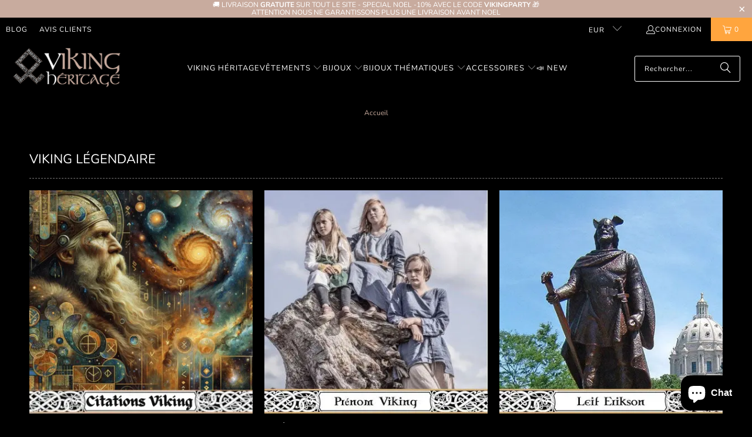

--- FILE ---
content_type: text/html; charset=utf-8
request_url: https://www.viking-heritage.com/blogs/viking/tagged/viking-legendaire
body_size: 28342
content:
<!DOCTYPE html>
<html class="no-js no-touch" lang="fr">
  <head>
    <meta charset="utf-8">
    <meta http-equiv="cleartype" content="on">
    <meta name="robots" content="index,follow">
    
    <!-- Mobile Specific Metas -->
    <meta name="HandheldFriendly" content="True">
    <meta name="MobileOptimized" content="320">
    <meta name="viewport" content="width=device-width,initial-scale=1">
    <meta name="theme-color" content="#000000">

    
    <title>
      viking Étiqueté "Viking Légendaire" - Viking Héritage
    </title>

    

    <link rel="preconnect" href="https://fonts.shopifycdn.com" />
    <link rel="preconnect" href="https://cdn.shopify.com" />
    <link rel="preconnect" href="https://cdn.shopifycloud.com" />

    <link rel="dns-prefetch" href="https://v.shopify.com" />
    <link rel="dns-prefetch" href="https://www.youtube.com" />
    <link rel="dns-prefetch" href="https://vimeo.com" />

    <link href="//www.viking-heritage.com/cdn/shop/t/4/assets/jquery.min.js?v=147293088974801289311730890653" as="script" rel="preload">

    <!-- Stylesheet for Fancybox library -->
    <link rel="stylesheet" href="//www.viking-heritage.com/cdn/shop/t/4/assets/fancybox.css?v=19278034316635137701730890653" type="text/css" media="all" defer>

    <!-- Stylesheets for Turbo -->
    <link href="//www.viking-heritage.com/cdn/shop/t/4/assets/styles.css?v=69372379421422472591759343729" rel="stylesheet" type="text/css" media="all" />
    
    <!-- Icons -->
    
      <link rel="shortcut icon" type="image/x-icon" href="//www.viking-heritage.com/cdn/shop/files/Viking-heritage-favicon-1_42292c31-faad-426d-a275-30e79f4aa753_180x180.png?v=1730903467">
      <link rel="apple-touch-icon" href="//www.viking-heritage.com/cdn/shop/files/Viking-heritage-favicon-1_42292c31-faad-426d-a275-30e79f4aa753_180x180.png?v=1730903467"/>
      <link rel="apple-touch-icon" sizes="57x57" href="//www.viking-heritage.com/cdn/shop/files/Viking-heritage-favicon-1_42292c31-faad-426d-a275-30e79f4aa753_57x57.png?v=1730903467"/>
      <link rel="apple-touch-icon" sizes="60x60" href="//www.viking-heritage.com/cdn/shop/files/Viking-heritage-favicon-1_42292c31-faad-426d-a275-30e79f4aa753_60x60.png?v=1730903467"/>
      <link rel="apple-touch-icon" sizes="72x72" href="//www.viking-heritage.com/cdn/shop/files/Viking-heritage-favicon-1_42292c31-faad-426d-a275-30e79f4aa753_72x72.png?v=1730903467"/>
      <link rel="apple-touch-icon" sizes="76x76" href="//www.viking-heritage.com/cdn/shop/files/Viking-heritage-favicon-1_42292c31-faad-426d-a275-30e79f4aa753_76x76.png?v=1730903467"/>
      <link rel="apple-touch-icon" sizes="114x114" href="//www.viking-heritage.com/cdn/shop/files/Viking-heritage-favicon-1_42292c31-faad-426d-a275-30e79f4aa753_114x114.png?v=1730903467"/>
      <link rel="apple-touch-icon" sizes="180x180" href="//www.viking-heritage.com/cdn/shop/files/Viking-heritage-favicon-1_42292c31-faad-426d-a275-30e79f4aa753_180x180.png?v=1730903467"/>
      <link rel="apple-touch-icon" sizes="228x228" href="//www.viking-heritage.com/cdn/shop/files/Viking-heritage-favicon-1_42292c31-faad-426d-a275-30e79f4aa753_228x228.png?v=1730903467"/>
    
    <link rel="canonical" href="https://www.viking-heritage.com/blogs/viking/tagged/viking-legendaire"/>

    

    
      <script type="text/javascript" src="/services/javascripts/currencies.js" data-no-instant></script>
    

    
      <script src="//www.viking-heritage.com/cdn/shop/t/4/assets/currencies.js?v=1648699478663843391730890653" defer></script>
    

    
    <script>
      window.PXUTheme = window.PXUTheme || {};
      window.PXUTheme.version = '9.5.0';
      window.PXUTheme.name = 'Turbo';
    </script>
    


    
<template id="price-ui"><span class="price " data-price></span><span class="compare-at-price" data-compare-at-price></span><span class="unit-pricing" data-unit-pricing></span></template>
    <template id="price-ui-badge"><div class="price-ui-badge__sticker price-ui-badge__sticker--">
    <span class="price-ui-badge__sticker-text" data-badge></span>
  </div></template>
    
    <template id="price-ui__price"><span class="money" data-price></span></template>
    <template id="price-ui__price-range"><span class="price-min" data-price-min><span class="money" data-price></span></span> - <span class="price-max" data-price-max><span class="money" data-price></span></span></template>
    <template id="price-ui__unit-pricing"><span class="unit-quantity" data-unit-quantity></span> | <span class="unit-price" data-unit-price><span class="money" data-price></span></span> / <span class="unit-measurement" data-unit-measurement></span></template>
    <template id="price-ui-badge__percent-savings-range">Économiser jusqu'à <span data-price-percent></span>%</template>
    <template id="price-ui-badge__percent-savings">Sauvegarder <span data-price-percent></span>%</template>
    <template id="price-ui-badge__price-savings-range">Économiser jusqu'à <span class="money" data-price></span></template>
    <template id="price-ui-badge__price-savings">Enregistrer <span class="money" data-price></span></template>
    <template id="price-ui-badge__on-sale">Vente</template>
    <template id="price-ui-badge__sold-out">Épuisé</template>
    <template id="price-ui-badge__in-stock">En stock</template>
    


    <script>
      
window.PXUTheme = window.PXUTheme || {};


window.PXUTheme.theme_settings = {};
window.PXUTheme.currency = {};
window.PXUTheme.routes = window.PXUTheme.routes || {};


window.PXUTheme.theme_settings.display_tos_checkbox = false;
window.PXUTheme.theme_settings.go_to_checkout = true;
window.PXUTheme.theme_settings.cart_action = "ajax";
window.PXUTheme.theme_settings.cart_shipping_calculator = true;


window.PXUTheme.theme_settings.collection_swatches = false;
window.PXUTheme.theme_settings.collection_secondary_image = false;


window.PXUTheme.currency.show_multiple_currencies = true;
window.PXUTheme.currency.shop_currency = "EUR";
window.PXUTheme.currency.default_currency = "EUR";
window.PXUTheme.currency.display_format = "money_format";
window.PXUTheme.currency.money_format = "€{{amount_with_comma_separator}}";
window.PXUTheme.currency.money_format_no_currency = "€{{amount_with_comma_separator}}";
window.PXUTheme.currency.money_format_currency = "€{{amount_with_comma_separator}} EUR";
window.PXUTheme.currency.native_multi_currency = false;
window.PXUTheme.currency.iso_code = "EUR";
window.PXUTheme.currency.symbol = "€";


window.PXUTheme.theme_settings.display_inventory_left = false;
window.PXUTheme.theme_settings.inventory_threshold = 10;
window.PXUTheme.theme_settings.limit_quantity = false;


window.PXUTheme.theme_settings.menu_position = null;


window.PXUTheme.theme_settings.newsletter_popup = false;
window.PXUTheme.theme_settings.newsletter_popup_days = "0";
window.PXUTheme.theme_settings.newsletter_popup_mobile = false;
window.PXUTheme.theme_settings.newsletter_popup_seconds = 4;


window.PXUTheme.theme_settings.pagination_type = "load_more_button";


window.PXUTheme.theme_settings.enable_shopify_collection_badges = true;
window.PXUTheme.theme_settings.quick_shop_thumbnail_position = "bottom-thumbnails";
window.PXUTheme.theme_settings.product_form_style = "swatches";
window.PXUTheme.theme_settings.sale_banner_enabled = true;
window.PXUTheme.theme_settings.display_savings = true;
window.PXUTheme.theme_settings.display_sold_out_price = false;
window.PXUTheme.theme_settings.free_text = "Gratuit";
window.PXUTheme.theme_settings.video_looping = false;
window.PXUTheme.theme_settings.quick_shop_style = "inline";
window.PXUTheme.theme_settings.hover_enabled = false;


window.PXUTheme.routes.cart_url = "/cart";
window.PXUTheme.routes.cart_update_url = "/cart/update";
window.PXUTheme.routes.root_url = "/";
window.PXUTheme.routes.search_url = "/search";
window.PXUTheme.routes.all_products_collection_url = "/collections/all";
window.PXUTheme.routes.product_recommendations_url = "/recommendations/products";
window.PXUTheme.routes.predictive_search_url = "/search/suggest";


window.PXUTheme.theme_settings.image_loading_style = "appear";


window.PXUTheme.theme_settings.enable_autocomplete = true;


window.PXUTheme.theme_settings.page_dots_enabled = false;
window.PXUTheme.theme_settings.slideshow_arrow_size = "bold";


window.PXUTheme.theme_settings.quick_shop_enabled = false;


window.PXUTheme.theme_settings.enable_back_to_top_button = false;


window.PXUTheme.translation = {};


window.PXUTheme.translation.agree_to_terms_warning = "Vous devez accepter les termes et conditions à la caisse.";
window.PXUTheme.translation.one_item_left = "produit en stock";
window.PXUTheme.translation.items_left_text = "produits en stock";
window.PXUTheme.translation.cart_savings_text = "Économisez";
window.PXUTheme.translation.cart_discount_text = "Remise";
window.PXUTheme.translation.cart_subtotal_text = "Sous-total";
window.PXUTheme.translation.cart_remove_text = "Supprimer";
window.PXUTheme.translation.cart_free_text = "Libérer";


window.PXUTheme.translation.newsletter_success_text = "Merci de vous être inscrit(e) à notre liste de diffusion !";


window.PXUTheme.translation.notify_email = "Saisissez votre adresse e-mail...";
window.PXUTheme.translation.notify_email_value = "Translation missing: fr.contact.fields.email";
window.PXUTheme.translation.notify_email_send = "Envoyer";
window.PXUTheme.translation.notify_message_first = "Merci de me contacter lorsque ";
window.PXUTheme.translation.notify_message_last = " est disponible à nouveau - ";
window.PXUTheme.translation.notify_success_text = "Merci ! Nous vous contacterons lorsque ce produit sera de nouveau disponible !";


window.PXUTheme.translation.add_to_cart = "Ajouter au panier";
window.PXUTheme.translation.coming_soon_text = "À Venir";
window.PXUTheme.translation.sold_out_text = "Épuisé";
window.PXUTheme.translation.sale_text = "PROMO";
window.PXUTheme.translation.savings_text = "Économisez";
window.PXUTheme.translation.percent_off_text = "% désactivé";
window.PXUTheme.translation.from_text = "de";
window.PXUTheme.translation.new_text = "Nouveauté";
window.PXUTheme.translation.pre_order_text = "Pré-Commande";
window.PXUTheme.translation.unavailable_text = "Indisponible";


window.PXUTheme.translation.all_results = "Tous les résultats";
window.PXUTheme.translation.no_results = "Aucun résultat trouvé.";


window.PXUTheme.media_queries = {};
window.PXUTheme.media_queries.small = window.matchMedia( "(max-width: 480px)" );
window.PXUTheme.media_queries.medium = window.matchMedia( "(max-width: 798px)" );
window.PXUTheme.media_queries.large = window.matchMedia( "(min-width: 799px)" );
window.PXUTheme.media_queries.larger = window.matchMedia( "(min-width: 960px)" );
window.PXUTheme.media_queries.xlarge = window.matchMedia( "(min-width: 1200px)" );
window.PXUTheme.media_queries.ie10 = window.matchMedia( "all and (-ms-high-contrast: none), (-ms-high-contrast: active)" );
window.PXUTheme.media_queries.tablet = window.matchMedia( "only screen and (min-width: 799px) and (max-width: 1024px)" );
window.PXUTheme.media_queries.mobile_and_tablet = window.matchMedia( "(max-width: 1024px)" );

    </script>

    

    
      <script src="//www.viking-heritage.com/cdn/shop/t/4/assets/instantclick.min.js?v=20092422000980684151730890653" data-no-instant defer></script>

      <script data-no-instant>
        window.addEventListener('DOMContentLoaded', function() {

          function inIframe() {
            try {
              return window.self !== window.top;
            } catch (e) {
              return true;
            }
          }

          if (!inIframe()){
            InstantClick.on('change', function() {

              $('head script[src*="shopify"]').each(function() {
                var script = document.createElement('script');
                script.type = 'text/javascript';
                script.src = $(this).attr('src');

                $('body').append(script);
              });

              $('body').removeClass('fancybox-active');
              $.fancybox.destroy();

              InstantClick.init();

            });
          }
        });
      </script>
    

    <script>
      
    </script>

    <script>window.performance && window.performance.mark && window.performance.mark('shopify.content_for_header.start');</script><meta name="google-site-verification" content="t2XWGbd3rakLiEUC-uDJghIk_GOtX675GHSQDvGjD8I">
<meta name="facebook-domain-verification" content="ttccvaa5boanfct7kmo8p0hnejlnn7">
<meta id="shopify-digital-wallet" name="shopify-digital-wallet" content="/28676390971/digital_wallets/dialog">
<meta name="shopify-checkout-api-token" content="218a397633491a9bc81a1050c2c86587">
<meta id="in-context-paypal-metadata" data-shop-id="28676390971" data-venmo-supported="false" data-environment="production" data-locale="fr_FR" data-paypal-v4="true" data-currency="EUR">
<link rel="alternate" type="application/atom+xml" title="Feed" href="/blogs/viking/tagged/viking-legendaire.atom" />
<link rel="next" href="/blogs/viking/tagged/viking-legendaire?page=2">
<link rel="alternate" hreflang="x-default" href="https://www.viking-heritage.com/blogs/viking/tagged/viking-legendaire">
<link rel="alternate" hreflang="fr" href="https://www.viking-heritage.com/blogs/viking/tagged/viking-legendaire">
<link rel="alternate" hreflang="de" href="https://www.viking-heritage.com/de/blogs/viking/tagged/viking-legendaire">
<script async="async" src="/checkouts/internal/preloads.js?locale=fr-FR"></script>
<script id="shopify-features" type="application/json">{"accessToken":"218a397633491a9bc81a1050c2c86587","betas":["rich-media-storefront-analytics"],"domain":"www.viking-heritage.com","predictiveSearch":true,"shopId":28676390971,"locale":"fr"}</script>
<script>var Shopify = Shopify || {};
Shopify.shop = "viking-heritage.myshopify.com";
Shopify.locale = "fr";
Shopify.currency = {"active":"EUR","rate":"1.0"};
Shopify.country = "FR";
Shopify.theme = {"name":"Theme Turbo-Chicago","id":173878837622,"schema_name":"Turbo","schema_version":"9.5.0","theme_store_id":null,"role":"main"};
Shopify.theme.handle = "null";
Shopify.theme.style = {"id":null,"handle":null};
Shopify.cdnHost = "www.viking-heritage.com/cdn";
Shopify.routes = Shopify.routes || {};
Shopify.routes.root = "/";</script>
<script type="module">!function(o){(o.Shopify=o.Shopify||{}).modules=!0}(window);</script>
<script>!function(o){function n(){var o=[];function n(){o.push(Array.prototype.slice.apply(arguments))}return n.q=o,n}var t=o.Shopify=o.Shopify||{};t.loadFeatures=n(),t.autoloadFeatures=n()}(window);</script>
<script id="shop-js-analytics" type="application/json">{"pageType":"blog"}</script>
<script defer="defer" async type="module" src="//www.viking-heritage.com/cdn/shopifycloud/shop-js/modules/v2/client.init-shop-cart-sync_BcDpqI9l.fr.esm.js"></script>
<script defer="defer" async type="module" src="//www.viking-heritage.com/cdn/shopifycloud/shop-js/modules/v2/chunk.common_a1Rf5Dlz.esm.js"></script>
<script defer="defer" async type="module" src="//www.viking-heritage.com/cdn/shopifycloud/shop-js/modules/v2/chunk.modal_Djra7sW9.esm.js"></script>
<script type="module">
  await import("//www.viking-heritage.com/cdn/shopifycloud/shop-js/modules/v2/client.init-shop-cart-sync_BcDpqI9l.fr.esm.js");
await import("//www.viking-heritage.com/cdn/shopifycloud/shop-js/modules/v2/chunk.common_a1Rf5Dlz.esm.js");
await import("//www.viking-heritage.com/cdn/shopifycloud/shop-js/modules/v2/chunk.modal_Djra7sW9.esm.js");

  window.Shopify.SignInWithShop?.initShopCartSync?.({"fedCMEnabled":true,"windoidEnabled":true});

</script>
<script>(function() {
  var isLoaded = false;
  function asyncLoad() {
    if (isLoaded) return;
    isLoaded = true;
    var urls = ["https:\/\/loox.io\/widget\/EJl4irrQeO\/loox.1581968110926.js?shop=viking-heritage.myshopify.com","https:\/\/tms.trackingmore.net\/static\/js\/checkout.js?shop=viking-heritage.myshopify.com"];
    for (var i = 0; i < urls.length; i++) {
      var s = document.createElement('script');
      s.type = 'text/javascript';
      s.async = true;
      s.src = urls[i];
      var x = document.getElementsByTagName('script')[0];
      x.parentNode.insertBefore(s, x);
    }
  };
  if(window.attachEvent) {
    window.attachEvent('onload', asyncLoad);
  } else {
    window.addEventListener('load', asyncLoad, false);
  }
})();</script>
<script id="__st">var __st={"a":28676390971,"offset":3600,"reqid":"a76b4813-eefb-4859-8d7b-4d31679130e1-1769080957","pageurl":"www.viking-heritage.com\/blogs\/viking\/tagged\/viking-legendaire","s":"blogs-57734889531","u":"bace33d5be76","p":"blog","rtyp":"blog","rid":57734889531};</script>
<script>window.ShopifyPaypalV4VisibilityTracking = true;</script>
<script id="captcha-bootstrap">!function(){'use strict';const t='contact',e='account',n='new_comment',o=[[t,t],['blogs',n],['comments',n],[t,'customer']],c=[[e,'customer_login'],[e,'guest_login'],[e,'recover_customer_password'],[e,'create_customer']],r=t=>t.map((([t,e])=>`form[action*='/${t}']:not([data-nocaptcha='true']) input[name='form_type'][value='${e}']`)).join(','),a=t=>()=>t?[...document.querySelectorAll(t)].map((t=>t.form)):[];function s(){const t=[...o],e=r(t);return a(e)}const i='password',u='form_key',d=['recaptcha-v3-token','g-recaptcha-response','h-captcha-response',i],f=()=>{try{return window.sessionStorage}catch{return}},m='__shopify_v',_=t=>t.elements[u];function p(t,e,n=!1){try{const o=window.sessionStorage,c=JSON.parse(o.getItem(e)),{data:r}=function(t){const{data:e,action:n}=t;return t[m]||n?{data:e,action:n}:{data:t,action:n}}(c);for(const[e,n]of Object.entries(r))t.elements[e]&&(t.elements[e].value=n);n&&o.removeItem(e)}catch(o){console.error('form repopulation failed',{error:o})}}const l='form_type',E='cptcha';function T(t){t.dataset[E]=!0}const w=window,h=w.document,L='Shopify',v='ce_forms',y='captcha';let A=!1;((t,e)=>{const n=(g='f06e6c50-85a8-45c8-87d0-21a2b65856fe',I='https://cdn.shopify.com/shopifycloud/storefront-forms-hcaptcha/ce_storefront_forms_captcha_hcaptcha.v1.5.2.iife.js',D={infoText:'Protégé par hCaptcha',privacyText:'Confidentialité',termsText:'Conditions'},(t,e,n)=>{const o=w[L][v],c=o.bindForm;if(c)return c(t,g,e,D).then(n);var r;o.q.push([[t,g,e,D],n]),r=I,A||(h.body.append(Object.assign(h.createElement('script'),{id:'captcha-provider',async:!0,src:r})),A=!0)});var g,I,D;w[L]=w[L]||{},w[L][v]=w[L][v]||{},w[L][v].q=[],w[L][y]=w[L][y]||{},w[L][y].protect=function(t,e){n(t,void 0,e),T(t)},Object.freeze(w[L][y]),function(t,e,n,w,h,L){const[v,y,A,g]=function(t,e,n){const i=e?o:[],u=t?c:[],d=[...i,...u],f=r(d),m=r(i),_=r(d.filter((([t,e])=>n.includes(e))));return[a(f),a(m),a(_),s()]}(w,h,L),I=t=>{const e=t.target;return e instanceof HTMLFormElement?e:e&&e.form},D=t=>v().includes(t);t.addEventListener('submit',(t=>{const e=I(t);if(!e)return;const n=D(e)&&!e.dataset.hcaptchaBound&&!e.dataset.recaptchaBound,o=_(e),c=g().includes(e)&&(!o||!o.value);(n||c)&&t.preventDefault(),c&&!n&&(function(t){try{if(!f())return;!function(t){const e=f();if(!e)return;const n=_(t);if(!n)return;const o=n.value;o&&e.removeItem(o)}(t);const e=Array.from(Array(32),(()=>Math.random().toString(36)[2])).join('');!function(t,e){_(t)||t.append(Object.assign(document.createElement('input'),{type:'hidden',name:u})),t.elements[u].value=e}(t,e),function(t,e){const n=f();if(!n)return;const o=[...t.querySelectorAll(`input[type='${i}']`)].map((({name:t})=>t)),c=[...d,...o],r={};for(const[a,s]of new FormData(t).entries())c.includes(a)||(r[a]=s);n.setItem(e,JSON.stringify({[m]:1,action:t.action,data:r}))}(t,e)}catch(e){console.error('failed to persist form',e)}}(e),e.submit())}));const S=(t,e)=>{t&&!t.dataset[E]&&(n(t,e.some((e=>e===t))),T(t))};for(const o of['focusin','change'])t.addEventListener(o,(t=>{const e=I(t);D(e)&&S(e,y())}));const B=e.get('form_key'),M=e.get(l),P=B&&M;t.addEventListener('DOMContentLoaded',(()=>{const t=y();if(P)for(const e of t)e.elements[l].value===M&&p(e,B);[...new Set([...A(),...v().filter((t=>'true'===t.dataset.shopifyCaptcha))])].forEach((e=>S(e,t)))}))}(h,new URLSearchParams(w.location.search),n,t,e,['guest_login'])})(!0,!0)}();</script>
<script integrity="sha256-4kQ18oKyAcykRKYeNunJcIwy7WH5gtpwJnB7kiuLZ1E=" data-source-attribution="shopify.loadfeatures" defer="defer" src="//www.viking-heritage.com/cdn/shopifycloud/storefront/assets/storefront/load_feature-a0a9edcb.js" crossorigin="anonymous"></script>
<script data-source-attribution="shopify.dynamic_checkout.dynamic.init">var Shopify=Shopify||{};Shopify.PaymentButton=Shopify.PaymentButton||{isStorefrontPortableWallets:!0,init:function(){window.Shopify.PaymentButton.init=function(){};var t=document.createElement("script");t.src="https://www.viking-heritage.com/cdn/shopifycloud/portable-wallets/latest/portable-wallets.fr.js",t.type="module",document.head.appendChild(t)}};
</script>
<script data-source-attribution="shopify.dynamic_checkout.buyer_consent">
  function portableWalletsHideBuyerConsent(e){var t=document.getElementById("shopify-buyer-consent"),n=document.getElementById("shopify-subscription-policy-button");t&&n&&(t.classList.add("hidden"),t.setAttribute("aria-hidden","true"),n.removeEventListener("click",e))}function portableWalletsShowBuyerConsent(e){var t=document.getElementById("shopify-buyer-consent"),n=document.getElementById("shopify-subscription-policy-button");t&&n&&(t.classList.remove("hidden"),t.removeAttribute("aria-hidden"),n.addEventListener("click",e))}window.Shopify?.PaymentButton&&(window.Shopify.PaymentButton.hideBuyerConsent=portableWalletsHideBuyerConsent,window.Shopify.PaymentButton.showBuyerConsent=portableWalletsShowBuyerConsent);
</script>
<script data-source-attribution="shopify.dynamic_checkout.cart.bootstrap">document.addEventListener("DOMContentLoaded",(function(){function t(){return document.querySelector("shopify-accelerated-checkout-cart, shopify-accelerated-checkout")}if(t())Shopify.PaymentButton.init();else{new MutationObserver((function(e,n){t()&&(Shopify.PaymentButton.init(),n.disconnect())})).observe(document.body,{childList:!0,subtree:!0})}}));
</script>
<script id='scb4127' type='text/javascript' async='' src='https://www.viking-heritage.com/cdn/shopifycloud/privacy-banner/storefront-banner.js'></script><link id="shopify-accelerated-checkout-styles" rel="stylesheet" media="screen" href="https://www.viking-heritage.com/cdn/shopifycloud/portable-wallets/latest/accelerated-checkout-backwards-compat.css" crossorigin="anonymous">
<style id="shopify-accelerated-checkout-cart">
        #shopify-buyer-consent {
  margin-top: 1em;
  display: inline-block;
  width: 100%;
}

#shopify-buyer-consent.hidden {
  display: none;
}

#shopify-subscription-policy-button {
  background: none;
  border: none;
  padding: 0;
  text-decoration: underline;
  font-size: inherit;
  cursor: pointer;
}

#shopify-subscription-policy-button::before {
  box-shadow: none;
}

      </style>

<script>window.performance && window.performance.mark && window.performance.mark('shopify.content_for_header.end');</script>

    

<meta name="author" content="Viking Héritage">
<meta property="og:url" content="https://www.viking-heritage.com/blogs/viking/tagged/viking-legendaire">
<meta property="og:site_name" content="Viking Héritage">




  <meta property="og:type" content="article">
  <meta property="og:title" content="viking">
  
    
    
    
      <meta property="og:image" content="https://www.viking-heritage.com/cdn/shop/articles/top-25-des-citations-vikings_3b06e7f1-8d7a-4d89-bfdd-d2eee4107d16_600x.png?v=1727367475">
      <meta property="og:image:secure_url" content="https://www.viking-heritage.com/cdn/shop/articles/top-25-des-citations-vikings_3b06e7f1-8d7a-4d89-bfdd-d2eee4107d16_600x.png?v=1727367475">
      <meta property="og:image:width" content="400">
      <meta property="og:image:height" content="400">
      <meta property="og:image:alt" content="TOP 25 des citations Vikings - Viking Héritage">
    
  






<meta name="twitter:card" content="summary">



    
    
  <!-- BEGIN app block: shopify://apps/simprosys-google-shopping-feed/blocks/core_settings_block/1f0b859e-9fa6-4007-97e8-4513aff5ff3b --><!-- BEGIN: GSF App Core Tags & Scripts by Simprosys Google Shopping Feed -->

    <!-- BEGIN app snippet: gsf_verification_code -->


    <meta name="p:domain_verify" content="6faf6d106e987d7a75521fa0aaef962d" />

<!-- END app snippet -->









<!-- END: GSF App Core Tags & Scripts by Simprosys Google Shopping Feed -->
<!-- END app block --><!-- BEGIN app block: shopify://apps/trusted-security/blocks/security-app-embed/4d2757ed-33ad-4e94-a186-da550756ae46 --><script id="security-app-data" type="application/json">{"security":{"id":660,"shop_id":660,"active":false,"script_id":null,"script_src":null,"protect_text_selection":true,"disable_keyboard":true,"protect_text_copy":true,"protect_text_paste":false,"protect_images":true,"disable_right_click":true,"block_inspect_element":true,"created_at":"2024-03-27T07:08:09.000000Z","updated_at":"2024-03-27T07:08:24.000000Z"},"countryBlocker":{"id":503,"shop_id":660,"active":0,"type":"blacklist","redirect_url":null,"created_at":"2024-03-27T07:08:09.000000Z","updated_at":"2024-03-27T07:08:09.000000Z","countries":[]},"botBlocker":null,"blockedIps":[],"blockedIpsRedirect":"","limit_reached":0}</script>

<noscript>
  <div style="position: fixed; z-index: 2147483647; width: 100%; height: 100%; background: white; display: flex; align-items: center; justify-content: center;">
    <div style="margin: 0;font-size: 36px;">JavaScript is required to view this page.</div>
  </div>
</noscript>


<!-- END app block --><!-- BEGIN app block: shopify://apps/upload-lift/blocks/app-embed/3c98bdcb-7587-4ade-bfe4-7d8af00d05ca -->
<script src="https://assets.cloudlift.app/api/assets/upload.js?shop=viking-heritage.myshopify.com" defer="defer"></script>

<!-- END app block --><script src="https://cdn.shopify.com/extensions/019bbdb2-f1e0-76da-9d9b-a27c77476a24/security-app-108/assets/security.min.js" type="text/javascript" defer="defer"></script>
<script src="https://cdn.shopify.com/extensions/e8878072-2f6b-4e89-8082-94b04320908d/inbox-1254/assets/inbox-chat-loader.js" type="text/javascript" defer="defer"></script>
<link href="https://monorail-edge.shopifysvc.com" rel="dns-prefetch">
<script>(function(){if ("sendBeacon" in navigator && "performance" in window) {try {var session_token_from_headers = performance.getEntriesByType('navigation')[0].serverTiming.find(x => x.name == '_s').description;} catch {var session_token_from_headers = undefined;}var session_cookie_matches = document.cookie.match(/_shopify_s=([^;]*)/);var session_token_from_cookie = session_cookie_matches && session_cookie_matches.length === 2 ? session_cookie_matches[1] : "";var session_token = session_token_from_headers || session_token_from_cookie || "";function handle_abandonment_event(e) {var entries = performance.getEntries().filter(function(entry) {return /monorail-edge.shopifysvc.com/.test(entry.name);});if (!window.abandonment_tracked && entries.length === 0) {window.abandonment_tracked = true;var currentMs = Date.now();var navigation_start = performance.timing.navigationStart;var payload = {shop_id: 28676390971,url: window.location.href,navigation_start,duration: currentMs - navigation_start,session_token,page_type: "blog"};window.navigator.sendBeacon("https://monorail-edge.shopifysvc.com/v1/produce", JSON.stringify({schema_id: "online_store_buyer_site_abandonment/1.1",payload: payload,metadata: {event_created_at_ms: currentMs,event_sent_at_ms: currentMs}}));}}window.addEventListener('pagehide', handle_abandonment_event);}}());</script>
<script id="web-pixels-manager-setup">(function e(e,d,r,n,o){if(void 0===o&&(o={}),!Boolean(null===(a=null===(i=window.Shopify)||void 0===i?void 0:i.analytics)||void 0===a?void 0:a.replayQueue)){var i,a;window.Shopify=window.Shopify||{};var t=window.Shopify;t.analytics=t.analytics||{};var s=t.analytics;s.replayQueue=[],s.publish=function(e,d,r){return s.replayQueue.push([e,d,r]),!0};try{self.performance.mark("wpm:start")}catch(e){}var l=function(){var e={modern:/Edge?\/(1{2}[4-9]|1[2-9]\d|[2-9]\d{2}|\d{4,})\.\d+(\.\d+|)|Firefox\/(1{2}[4-9]|1[2-9]\d|[2-9]\d{2}|\d{4,})\.\d+(\.\d+|)|Chrom(ium|e)\/(9{2}|\d{3,})\.\d+(\.\d+|)|(Maci|X1{2}).+ Version\/(15\.\d+|(1[6-9]|[2-9]\d|\d{3,})\.\d+)([,.]\d+|)( \(\w+\)|)( Mobile\/\w+|) Safari\/|Chrome.+OPR\/(9{2}|\d{3,})\.\d+\.\d+|(CPU[ +]OS|iPhone[ +]OS|CPU[ +]iPhone|CPU IPhone OS|CPU iPad OS)[ +]+(15[._]\d+|(1[6-9]|[2-9]\d|\d{3,})[._]\d+)([._]\d+|)|Android:?[ /-](13[3-9]|1[4-9]\d|[2-9]\d{2}|\d{4,})(\.\d+|)(\.\d+|)|Android.+Firefox\/(13[5-9]|1[4-9]\d|[2-9]\d{2}|\d{4,})\.\d+(\.\d+|)|Android.+Chrom(ium|e)\/(13[3-9]|1[4-9]\d|[2-9]\d{2}|\d{4,})\.\d+(\.\d+|)|SamsungBrowser\/([2-9]\d|\d{3,})\.\d+/,legacy:/Edge?\/(1[6-9]|[2-9]\d|\d{3,})\.\d+(\.\d+|)|Firefox\/(5[4-9]|[6-9]\d|\d{3,})\.\d+(\.\d+|)|Chrom(ium|e)\/(5[1-9]|[6-9]\d|\d{3,})\.\d+(\.\d+|)([\d.]+$|.*Safari\/(?![\d.]+ Edge\/[\d.]+$))|(Maci|X1{2}).+ Version\/(10\.\d+|(1[1-9]|[2-9]\d|\d{3,})\.\d+)([,.]\d+|)( \(\w+\)|)( Mobile\/\w+|) Safari\/|Chrome.+OPR\/(3[89]|[4-9]\d|\d{3,})\.\d+\.\d+|(CPU[ +]OS|iPhone[ +]OS|CPU[ +]iPhone|CPU IPhone OS|CPU iPad OS)[ +]+(10[._]\d+|(1[1-9]|[2-9]\d|\d{3,})[._]\d+)([._]\d+|)|Android:?[ /-](13[3-9]|1[4-9]\d|[2-9]\d{2}|\d{4,})(\.\d+|)(\.\d+|)|Mobile Safari.+OPR\/([89]\d|\d{3,})\.\d+\.\d+|Android.+Firefox\/(13[5-9]|1[4-9]\d|[2-9]\d{2}|\d{4,})\.\d+(\.\d+|)|Android.+Chrom(ium|e)\/(13[3-9]|1[4-9]\d|[2-9]\d{2}|\d{4,})\.\d+(\.\d+|)|Android.+(UC? ?Browser|UCWEB|U3)[ /]?(15\.([5-9]|\d{2,})|(1[6-9]|[2-9]\d|\d{3,})\.\d+)\.\d+|SamsungBrowser\/(5\.\d+|([6-9]|\d{2,})\.\d+)|Android.+MQ{2}Browser\/(14(\.(9|\d{2,})|)|(1[5-9]|[2-9]\d|\d{3,})(\.\d+|))(\.\d+|)|K[Aa][Ii]OS\/(3\.\d+|([4-9]|\d{2,})\.\d+)(\.\d+|)/},d=e.modern,r=e.legacy,n=navigator.userAgent;return n.match(d)?"modern":n.match(r)?"legacy":"unknown"}(),u="modern"===l?"modern":"legacy",c=(null!=n?n:{modern:"",legacy:""})[u],f=function(e){return[e.baseUrl,"/wpm","/b",e.hashVersion,"modern"===e.buildTarget?"m":"l",".js"].join("")}({baseUrl:d,hashVersion:r,buildTarget:u}),m=function(e){var d=e.version,r=e.bundleTarget,n=e.surface,o=e.pageUrl,i=e.monorailEndpoint;return{emit:function(e){var a=e.status,t=e.errorMsg,s=(new Date).getTime(),l=JSON.stringify({metadata:{event_sent_at_ms:s},events:[{schema_id:"web_pixels_manager_load/3.1",payload:{version:d,bundle_target:r,page_url:o,status:a,surface:n,error_msg:t},metadata:{event_created_at_ms:s}}]});if(!i)return console&&console.warn&&console.warn("[Web Pixels Manager] No Monorail endpoint provided, skipping logging."),!1;try{return self.navigator.sendBeacon.bind(self.navigator)(i,l)}catch(e){}var u=new XMLHttpRequest;try{return u.open("POST",i,!0),u.setRequestHeader("Content-Type","text/plain"),u.send(l),!0}catch(e){return console&&console.warn&&console.warn("[Web Pixels Manager] Got an unhandled error while logging to Monorail."),!1}}}}({version:r,bundleTarget:l,surface:e.surface,pageUrl:self.location.href,monorailEndpoint:e.monorailEndpoint});try{o.browserTarget=l,function(e){var d=e.src,r=e.async,n=void 0===r||r,o=e.onload,i=e.onerror,a=e.sri,t=e.scriptDataAttributes,s=void 0===t?{}:t,l=document.createElement("script"),u=document.querySelector("head"),c=document.querySelector("body");if(l.async=n,l.src=d,a&&(l.integrity=a,l.crossOrigin="anonymous"),s)for(var f in s)if(Object.prototype.hasOwnProperty.call(s,f))try{l.dataset[f]=s[f]}catch(e){}if(o&&l.addEventListener("load",o),i&&l.addEventListener("error",i),u)u.appendChild(l);else{if(!c)throw new Error("Did not find a head or body element to append the script");c.appendChild(l)}}({src:f,async:!0,onload:function(){if(!function(){var e,d;return Boolean(null===(d=null===(e=window.Shopify)||void 0===e?void 0:e.analytics)||void 0===d?void 0:d.initialized)}()){var d=window.webPixelsManager.init(e)||void 0;if(d){var r=window.Shopify.analytics;r.replayQueue.forEach((function(e){var r=e[0],n=e[1],o=e[2];d.publishCustomEvent(r,n,o)})),r.replayQueue=[],r.publish=d.publishCustomEvent,r.visitor=d.visitor,r.initialized=!0}}},onerror:function(){return m.emit({status:"failed",errorMsg:"".concat(f," has failed to load")})},sri:function(e){var d=/^sha384-[A-Za-z0-9+/=]+$/;return"string"==typeof e&&d.test(e)}(c)?c:"",scriptDataAttributes:o}),m.emit({status:"loading"})}catch(e){m.emit({status:"failed",errorMsg:(null==e?void 0:e.message)||"Unknown error"})}}})({shopId: 28676390971,storefrontBaseUrl: "https://www.viking-heritage.com",extensionsBaseUrl: "https://extensions.shopifycdn.com/cdn/shopifycloud/web-pixels-manager",monorailEndpoint: "https://monorail-edge.shopifysvc.com/unstable/produce_batch",surface: "storefront-renderer",enabledBetaFlags: ["2dca8a86"],webPixelsConfigList: [{"id":"2372436342","configuration":"{\"account_ID\":\"188289\",\"google_analytics_tracking_tag\":\"1\",\"measurement_id\":\"2\",\"api_secret\":\"3\",\"shop_settings\":\"{\\\"custom_pixel_script\\\":\\\"https:\\\\\\\/\\\\\\\/storage.googleapis.com\\\\\\\/gsf-scripts\\\\\\\/custom-pixels\\\\\\\/viking-heritage.js\\\"}\"}","eventPayloadVersion":"v1","runtimeContext":"LAX","scriptVersion":"c6b888297782ed4a1cba19cda43d6625","type":"APP","apiClientId":1558137,"privacyPurposes":[],"dataSharingAdjustments":{"protectedCustomerApprovalScopes":["read_customer_address","read_customer_email","read_customer_name","read_customer_personal_data","read_customer_phone"]}},{"id":"1003651446","configuration":"{\"config\":\"{\\\"pixel_id\\\":\\\"G-DBXCLL86NH\\\",\\\"target_country\\\":\\\"FR\\\",\\\"gtag_events\\\":[{\\\"type\\\":\\\"begin_checkout\\\",\\\"action_label\\\":\\\"G-DBXCLL86NH\\\"},{\\\"type\\\":\\\"search\\\",\\\"action_label\\\":\\\"G-DBXCLL86NH\\\"},{\\\"type\\\":\\\"view_item\\\",\\\"action_label\\\":[\\\"G-DBXCLL86NH\\\",\\\"MC-556Q5YMLNV\\\"]},{\\\"type\\\":\\\"purchase\\\",\\\"action_label\\\":[\\\"G-DBXCLL86NH\\\",\\\"MC-556Q5YMLNV\\\"]},{\\\"type\\\":\\\"page_view\\\",\\\"action_label\\\":[\\\"G-DBXCLL86NH\\\",\\\"MC-556Q5YMLNV\\\"]},{\\\"type\\\":\\\"add_payment_info\\\",\\\"action_label\\\":\\\"G-DBXCLL86NH\\\"},{\\\"type\\\":\\\"add_to_cart\\\",\\\"action_label\\\":\\\"G-DBXCLL86NH\\\"}],\\\"enable_monitoring_mode\\\":false}\"}","eventPayloadVersion":"v1","runtimeContext":"OPEN","scriptVersion":"b2a88bafab3e21179ed38636efcd8a93","type":"APP","apiClientId":1780363,"privacyPurposes":[],"dataSharingAdjustments":{"protectedCustomerApprovalScopes":["read_customer_address","read_customer_email","read_customer_name","read_customer_personal_data","read_customer_phone"]}},{"id":"129597499","configuration":"{\"pixel_id\":\"155005795839160\",\"pixel_type\":\"facebook_pixel\",\"metaapp_system_user_token\":\"-\"}","eventPayloadVersion":"v1","runtimeContext":"OPEN","scriptVersion":"ca16bc87fe92b6042fbaa3acc2fbdaa6","type":"APP","apiClientId":2329312,"privacyPurposes":["ANALYTICS","MARKETING","SALE_OF_DATA"],"dataSharingAdjustments":{"protectedCustomerApprovalScopes":["read_customer_address","read_customer_email","read_customer_name","read_customer_personal_data","read_customer_phone"]}},{"id":"16678971","eventPayloadVersion":"1","runtimeContext":"LAX","scriptVersion":"1","type":"CUSTOM","privacyPurposes":["ANALYTICS","MARKETING","SALE_OF_DATA"],"name":"Simprosys cutom pixel"},{"id":"159318390","eventPayloadVersion":"1","runtimeContext":"LAX","scriptVersion":"1","type":"CUSTOM","privacyPurposes":["SALE_OF_DATA"],"name":" Simprosys"},{"id":"shopify-app-pixel","configuration":"{}","eventPayloadVersion":"v1","runtimeContext":"STRICT","scriptVersion":"0450","apiClientId":"shopify-pixel","type":"APP","privacyPurposes":["ANALYTICS","MARKETING"]},{"id":"shopify-custom-pixel","eventPayloadVersion":"v1","runtimeContext":"LAX","scriptVersion":"0450","apiClientId":"shopify-pixel","type":"CUSTOM","privacyPurposes":["ANALYTICS","MARKETING"]}],isMerchantRequest: false,initData: {"shop":{"name":"Viking Héritage","paymentSettings":{"currencyCode":"EUR"},"myshopifyDomain":"viking-heritage.myshopify.com","countryCode":"FR","storefrontUrl":"https:\/\/www.viking-heritage.com"},"customer":null,"cart":null,"checkout":null,"productVariants":[],"purchasingCompany":null},},"https://www.viking-heritage.com/cdn","fcfee988w5aeb613cpc8e4bc33m6693e112",{"modern":"","legacy":""},{"shopId":"28676390971","storefrontBaseUrl":"https:\/\/www.viking-heritage.com","extensionBaseUrl":"https:\/\/extensions.shopifycdn.com\/cdn\/shopifycloud\/web-pixels-manager","surface":"storefront-renderer","enabledBetaFlags":"[\"2dca8a86\"]","isMerchantRequest":"false","hashVersion":"fcfee988w5aeb613cpc8e4bc33m6693e112","publish":"custom","events":"[[\"page_viewed\",{}]]"});</script><script>
  window.ShopifyAnalytics = window.ShopifyAnalytics || {};
  window.ShopifyAnalytics.meta = window.ShopifyAnalytics.meta || {};
  window.ShopifyAnalytics.meta.currency = 'EUR';
  var meta = {"page":{"pageType":"blog","resourceType":"blog","resourceId":57734889531,"requestId":"a76b4813-eefb-4859-8d7b-4d31679130e1-1769080957"}};
  for (var attr in meta) {
    window.ShopifyAnalytics.meta[attr] = meta[attr];
  }
</script>
<script class="analytics">
  (function () {
    var customDocumentWrite = function(content) {
      var jquery = null;

      if (window.jQuery) {
        jquery = window.jQuery;
      } else if (window.Checkout && window.Checkout.$) {
        jquery = window.Checkout.$;
      }

      if (jquery) {
        jquery('body').append(content);
      }
    };

    var hasLoggedConversion = function(token) {
      if (token) {
        return document.cookie.indexOf('loggedConversion=' + token) !== -1;
      }
      return false;
    }

    var setCookieIfConversion = function(token) {
      if (token) {
        var twoMonthsFromNow = new Date(Date.now());
        twoMonthsFromNow.setMonth(twoMonthsFromNow.getMonth() + 2);

        document.cookie = 'loggedConversion=' + token + '; expires=' + twoMonthsFromNow;
      }
    }

    var trekkie = window.ShopifyAnalytics.lib = window.trekkie = window.trekkie || [];
    if (trekkie.integrations) {
      return;
    }
    trekkie.methods = [
      'identify',
      'page',
      'ready',
      'track',
      'trackForm',
      'trackLink'
    ];
    trekkie.factory = function(method) {
      return function() {
        var args = Array.prototype.slice.call(arguments);
        args.unshift(method);
        trekkie.push(args);
        return trekkie;
      };
    };
    for (var i = 0; i < trekkie.methods.length; i++) {
      var key = trekkie.methods[i];
      trekkie[key] = trekkie.factory(key);
    }
    trekkie.load = function(config) {
      trekkie.config = config || {};
      trekkie.config.initialDocumentCookie = document.cookie;
      var first = document.getElementsByTagName('script')[0];
      var script = document.createElement('script');
      script.type = 'text/javascript';
      script.onerror = function(e) {
        var scriptFallback = document.createElement('script');
        scriptFallback.type = 'text/javascript';
        scriptFallback.onerror = function(error) {
                var Monorail = {
      produce: function produce(monorailDomain, schemaId, payload) {
        var currentMs = new Date().getTime();
        var event = {
          schema_id: schemaId,
          payload: payload,
          metadata: {
            event_created_at_ms: currentMs,
            event_sent_at_ms: currentMs
          }
        };
        return Monorail.sendRequest("https://" + monorailDomain + "/v1/produce", JSON.stringify(event));
      },
      sendRequest: function sendRequest(endpointUrl, payload) {
        // Try the sendBeacon API
        if (window && window.navigator && typeof window.navigator.sendBeacon === 'function' && typeof window.Blob === 'function' && !Monorail.isIos12()) {
          var blobData = new window.Blob([payload], {
            type: 'text/plain'
          });

          if (window.navigator.sendBeacon(endpointUrl, blobData)) {
            return true;
          } // sendBeacon was not successful

        } // XHR beacon

        var xhr = new XMLHttpRequest();

        try {
          xhr.open('POST', endpointUrl);
          xhr.setRequestHeader('Content-Type', 'text/plain');
          xhr.send(payload);
        } catch (e) {
          console.log(e);
        }

        return false;
      },
      isIos12: function isIos12() {
        return window.navigator.userAgent.lastIndexOf('iPhone; CPU iPhone OS 12_') !== -1 || window.navigator.userAgent.lastIndexOf('iPad; CPU OS 12_') !== -1;
      }
    };
    Monorail.produce('monorail-edge.shopifysvc.com',
      'trekkie_storefront_load_errors/1.1',
      {shop_id: 28676390971,
      theme_id: 173878837622,
      app_name: "storefront",
      context_url: window.location.href,
      source_url: "//www.viking-heritage.com/cdn/s/trekkie.storefront.1bbfab421998800ff09850b62e84b8915387986d.min.js"});

        };
        scriptFallback.async = true;
        scriptFallback.src = '//www.viking-heritage.com/cdn/s/trekkie.storefront.1bbfab421998800ff09850b62e84b8915387986d.min.js';
        first.parentNode.insertBefore(scriptFallback, first);
      };
      script.async = true;
      script.src = '//www.viking-heritage.com/cdn/s/trekkie.storefront.1bbfab421998800ff09850b62e84b8915387986d.min.js';
      first.parentNode.insertBefore(script, first);
    };
    trekkie.load(
      {"Trekkie":{"appName":"storefront","development":false,"defaultAttributes":{"shopId":28676390971,"isMerchantRequest":null,"themeId":173878837622,"themeCityHash":"514167993652087465","contentLanguage":"fr","currency":"EUR","eventMetadataId":"aafe3521-96ab-4835-8408-d368c51b7748"},"isServerSideCookieWritingEnabled":true,"monorailRegion":"shop_domain","enabledBetaFlags":["65f19447"]},"Session Attribution":{},"S2S":{"facebookCapiEnabled":true,"source":"trekkie-storefront-renderer","apiClientId":580111}}
    );

    var loaded = false;
    trekkie.ready(function() {
      if (loaded) return;
      loaded = true;

      window.ShopifyAnalytics.lib = window.trekkie;

      var originalDocumentWrite = document.write;
      document.write = customDocumentWrite;
      try { window.ShopifyAnalytics.merchantGoogleAnalytics.call(this); } catch(error) {};
      document.write = originalDocumentWrite;

      window.ShopifyAnalytics.lib.page(null,{"pageType":"blog","resourceType":"blog","resourceId":57734889531,"requestId":"a76b4813-eefb-4859-8d7b-4d31679130e1-1769080957","shopifyEmitted":true});

      var match = window.location.pathname.match(/checkouts\/(.+)\/(thank_you|post_purchase)/)
      var token = match? match[1]: undefined;
      if (!hasLoggedConversion(token)) {
        setCookieIfConversion(token);
        
      }
    });


        var eventsListenerScript = document.createElement('script');
        eventsListenerScript.async = true;
        eventsListenerScript.src = "//www.viking-heritage.com/cdn/shopifycloud/storefront/assets/shop_events_listener-3da45d37.js";
        document.getElementsByTagName('head')[0].appendChild(eventsListenerScript);

})();</script>
  <script>
  if (!window.ga || (window.ga && typeof window.ga !== 'function')) {
    window.ga = function ga() {
      (window.ga.q = window.ga.q || []).push(arguments);
      if (window.Shopify && window.Shopify.analytics && typeof window.Shopify.analytics.publish === 'function') {
        window.Shopify.analytics.publish("ga_stub_called", {}, {sendTo: "google_osp_migration"});
      }
      console.error("Shopify's Google Analytics stub called with:", Array.from(arguments), "\nSee https://help.shopify.com/manual/promoting-marketing/pixels/pixel-migration#google for more information.");
    };
    if (window.Shopify && window.Shopify.analytics && typeof window.Shopify.analytics.publish === 'function') {
      window.Shopify.analytics.publish("ga_stub_initialized", {}, {sendTo: "google_osp_migration"});
    }
  }
</script>
<script
  defer
  src="https://www.viking-heritage.com/cdn/shopifycloud/perf-kit/shopify-perf-kit-3.0.4.min.js"
  data-application="storefront-renderer"
  data-shop-id="28676390971"
  data-render-region="gcp-us-east1"
  data-page-type="blog"
  data-theme-instance-id="173878837622"
  data-theme-name="Turbo"
  data-theme-version="9.5.0"
  data-monorail-region="shop_domain"
  data-resource-timing-sampling-rate="10"
  data-shs="true"
  data-shs-beacon="true"
  data-shs-export-with-fetch="true"
  data-shs-logs-sample-rate="1"
  data-shs-beacon-endpoint="https://www.viking-heritage.com/api/collect"
></script>
</head>

  

  <noscript>
    <style>
      .product_section .product_form,
      .product_gallery {
        opacity: 1;
      }

      .multi_select,
      form .select {
        display: block !important;
      }

      .image-element__wrap {
        display: none;
      }
    </style>
  </noscript>

  <body class="blog"
        data-money-format="€{{amount_with_comma_separator}}"
        data-shop-currency="EUR"
        data-shop-url="https://www.viking-heritage.com">

  <script>
    document.documentElement.className=document.documentElement.className.replace(/\bno-js\b/,'js');
    if(window.Shopify&&window.Shopify.designMode)document.documentElement.className+=' in-theme-editor';
    if(('ontouchstart' in window)||window.DocumentTouch&&document instanceof DocumentTouch)document.documentElement.className=document.documentElement.className.replace(/\bno-touch\b/,'has-touch');
  </script>

    
    <svg
      class="icon-star-reference"
      aria-hidden="true"
      focusable="false"
      role="presentation"
      xmlns="http://www.w3.org/2000/svg" width="20" height="20" viewBox="3 3 17 17" fill="none"
    >
      <symbol id="icon-star">
        <rect class="icon-star-background" width="20" height="20" fill="currentColor"/>
        <path d="M10 3L12.163 7.60778L17 8.35121L13.5 11.9359L14.326 17L10 14.6078L5.674 17L6.5 11.9359L3 8.35121L7.837 7.60778L10 3Z" stroke="currentColor" stroke-width="2" stroke-linecap="round" stroke-linejoin="round" fill="none"/>
      </symbol>
      <clipPath id="icon-star-clip">
        <path d="M10 3L12.163 7.60778L17 8.35121L13.5 11.9359L14.326 17L10 14.6078L5.674 17L6.5 11.9359L3 8.35121L7.837 7.60778L10 3Z" stroke="currentColor" stroke-width="2" stroke-linecap="round" stroke-linejoin="round"/>
      </clipPath>
    </svg>
    


    <!-- BEGIN sections: header-group -->
<div id="shopify-section-sections--23804465873270__header" class="shopify-section shopify-section-group-header-group shopify-section--header"><script
  type="application/json"
  data-section-type="header"
  data-section-id="sections--23804465873270__header"
>
</script>



<script type="application/ld+json">
  {
    "@context": "http://schema.org",
    "@type": "Organization",
    "name": "Viking Héritage",
    
      
      "logo": "https://www.viking-heritage.com/cdn/shop/files/Viking-Heritage-logo-2_57dcc26e-047d-4460-a8f1-0cd44c95799f_420x.png?v=1730900866",
    
    "sameAs": [
      "",
      "",
      "",
      "",
      "https://www.facebook.com/vikingheritage/",
      "",
      "",
      "https://www.instagram.com/vikingheritage_fr/",
      "",
      "",
      "",
      "",
      "",
      "",
      "",
      "",
      "",
      "",
      "",
      "",
      "",
      "",
      "",
      "",
      ""
    ],
    "url": "https://www.viking-heritage.com"
  }
</script>




<header id="header" class="mobile_nav-fixed--true">
  
    <div class="promo-banner">
      <div class="promo-banner__content">
        <p>🚚 Livraison <strong>gratuite </strong>sur tout le site - SPECIAL NOEL -10% avec le code <strong>VIKINGPARTY </strong>🎁<br/>Attention nous ne garantissons plus une livraison avant Noel</p>
      </div>
      <div class="promo-banner__close"></div>
    </div>
  

  <div class="top-bar">
    <details data-mobile-menu>
      <summary class="mobile_nav dropdown_link" data-mobile-menu-trigger>
        <div data-mobile-menu-icon>
          <span></span>
          <span></span>
          <span></span>
          <span></span>
        </div>

        <span class="mobile-menu-title">Menu</span>
      </summary>
      <div class="mobile-menu-container dropdown" data-nav>
        <ul class="menu" id="mobile_menu">
          
  <template data-nav-parent-template>
    <li class="sublink">
      <a href="#" data-no-instant class="parent-link--true"><div class="mobile-menu-item-title" data-nav-title></div><span class="right icon-down-arrow"></span></a>
      <ul class="mobile-mega-menu" data-meganav-target-container>
      </ul>
    </li>
  </template>
  
    
      <li data-mobile-dropdown-rel="viking-heritage" data-meganav-mobile-target="viking-heritage">
        
          <a data-nav-title data-no-instant href="/" class="parent-link--false">
            Viking Héritage
          </a>
        
      </li>
    
  
    
      <li data-mobile-dropdown-rel="vetements" class="sublink" data-meganav-mobile-target="vetements">
        
          <a data-no-instant href="/collections/vetements-viking" class="parent-link--true">
            <div class="mobile-menu-item-title" data-nav-title>VÊTEMENTS</div>
            <span class="right icon-down-arrow"></span>
          </a>
        
        <ul>
          
            
              <li><a href="/collections/bonnet-viking">BONNETS</a></li>
            
          
            
              <li><a href="/collections/casquette-viking">CASQUETTES</a></li>
            
          
            
              <li><a href="/collections/chaussures-viking">CHAUSSURES VIKING</a></li>
            
          
            
              <li><a href="/collections/manteau-viking">MANTEAUX</a></li>
            
          
            
              <li><a href="/collections/pantalon-viking">PANTALONS VIKING</a></li>
            
          
            
              <li><a href="/collections/ceinture-viking">SACS & CEINTURES</a></li>
            
          
            
              <li><a href="/collections/sweat-veste-viking">SWEAT & VESTES</a></li>
            
          
            
              <li><a href="/collections/tunique-viking">TUNIQUES VIKING</a></li>
            
          
            
              <li><a href="/collections/t-shirt-viking">T-SHIRTS</a></li>
            
          
            
              <li><a href="/collections/vetement-musculation-viking">T-SHIRTS DE MUSCULATION</a></li>
            
          
            
              <li><a href="/collections/bob-viking">BOBS</a></li>
            
          
        </ul>
      </li>
    
  
    
      <li data-mobile-dropdown-rel="bijoux" class="sublink" data-meganav-mobile-target="bijoux">
        
          <a data-no-instant href="/collections/bijoux-viking" class="parent-link--true">
            <div class="mobile-menu-item-title" data-nav-title>BIJOUX</div>
            <span class="right icon-down-arrow"></span>
          </a>
        
        <ul>
          
            
              <li><a href="/collections/bague-viking">BAGUES</a></li>
            
          
            
              <li class="sublink">
                
                  <a data-no-instant href="/collections/bracelet-viking" class="parent-link--true">
                    BRACELETS <span class="right icon-down-arrow"></span>
                  </a>
                
                <ul>
                  
                    <li><a href="/collections/bracelet-viking-argent">BRACELETS EN ARGENT</a></li>
                  
                    <li><a href="/collections/bracelet-viking-cuir">BRACELETS EN CUIR</a></li>
                  
                    <li><a href="/collections/bracelet-viking-femme">BRACELETS POUR FEMME</a></li>
                  
                    <li><a href="/collections/bracelet-viking-homme">BRACELETS VIKING POUR HOMME</a></li>
                  
                </ul>
              </li>
            
          
            
              <li><a href="/collections/bijoux-de-barbe-viking">BIJOUX DE BARBE</a></li>
            
          
            
              <li><a href="/collections/boucles-doreilles-vikings">BOUCLES D'OREILLES</a></li>
            
          
            
              <li><a href="/collections/collier-viking">COLLIERS</a></li>
            
          
            
              <li><a href="/collections/fibule-viking-broche">FIBULES & BROCHES</a></li>
            
          
        </ul>
      </li>
    
  
    
      <li data-mobile-dropdown-rel="bijoux-thematiques" class="sublink" data-meganav-mobile-target="bijoux-thematiques">
        
          <a data-no-instant href="https://vikingheritage.fr/#" class="parent-link--true">
            <div class="mobile-menu-item-title" data-nav-title>BIJOUX THÉMATIQUES</div>
            <span class="right icon-down-arrow"></span>
          </a>
        
        <ul>
          
            
              <li class="sublink">
                
                  <a data-no-instant href="/collections/bijoux-arbre-de-vie" class="parent-link--true">
                    BIJOUX ARBRE DE VIE <span class="right icon-down-arrow"></span>
                  </a>
                
                <ul>
                  
                    <li><a href="/collections/collier-arbre-de-vie">COLLIERS ARBRE DE VIE</a></li>
                  
                    <li><a href="/collections/bracelet-arbre-de-vie">BRACELETS ARBRE DE VIE</a></li>
                  
                    <li><a href="/collections/bague-arbre-de-vie">BAGUES ARBRE DE VIE</a></li>
                  
                </ul>
              </li>
            
          
            
              <li class="sublink">
                
                  <a data-no-instant href="/collections/bijoux-dragon" class="parent-link--true">
                    BIJOUX DRAGON <span class="right icon-down-arrow"></span>
                  </a>
                
                <ul>
                  
                    <li><a href="/collections/collier-dragon">COLLIERS DRAGON</a></li>
                  
                    <li><a href="/collections/bracelet-dragon">BRACELETS DRAGON </a></li>
                  
                    <li><a href="/collections/bagues-dragon">BAGUES DRAGON</a></li>
                  
                </ul>
              </li>
            
          
            
              <li class="sublink">
                
                  <a data-no-instant href="/collections/bijoux-loup" class="parent-link--true">
                    BIJOUX LOUP <span class="right icon-down-arrow"></span>
                  </a>
                
                <ul>
                  
                    <li><a href="/collections/collier-loup-et-pendentif-loup">COLLIERS LOUP</a></li>
                  
                    <li><a href="/collections/bracelet-loup">BRACELETS LOUP</a></li>
                  
                    <li><a href="/collections/bague-loup">BAGUES LOUP</a></li>
                  
                </ul>
              </li>
            
          
            
              <li class="sublink">
                
                  <a data-no-instant href="/collections/bijoux-serpent" class="parent-link--true">
                    BIJOUX SERPENT <span class="right icon-down-arrow"></span>
                  </a>
                
                <ul>
                  
                    <li><a href="/collections/collier-serpent-et-pendentif">COLLIERS SERPENT</a></li>
                  
                    <li><a href="/collections/bracelet-serpent">BRACELETS SERPENT</a></li>
                  
                    <li><a href="/collections/bague-serpent">BAGUES SERPENT</a></li>
                  
                </ul>
              </li>
            
          
        </ul>
      </li>
    
  
    
      <li data-mobile-dropdown-rel="accessoires" class="sublink" data-meganav-mobile-target="accessoires">
        
          <a data-no-instant href="#" class="parent-link--false">
            <div class="mobile-menu-item-title" data-nav-title>ACCESSOIRES</div>
            <span class="right icon-down-arrow"></span>
          </a>
        
        <ul>
          
            
              <li><a href="/collections/haches-viking">HACHES</a></li>
            
          
            
              <li><a href="/collections/tableaux-viking">TABLEAUX PERSONNALISÉS</a></li>
            
          
            
              <li><a href="/collections/bouclier-viking">BOUCLIERS</a></li>
            
          
            
              <li><a href="/collections/cafe-viking/CAF%C3%89">CAFÉ</a></li>
            
          
            
              <li><a href="https://vikingheritage.fr/products/carte-cadeau">CARTES CADEAUX</a></li>
            
          
            
              <li><a href="/collections/couverture-couette-coussin-viking">COUVERTURES & COUSSINS</a></li>
            
          
            
              <li><a href="/collections/corne-boire-viking">CORNE À BOIRE</a></li>
            
          
            
              <li><a href="/collections/decoration-viking">DECORATIONS</a></li>
            
          
            
              <li><a href="/collections/montres-viking">MONTRES</a></li>
            
          
            
              <li><a href="/collections/mug-tasse-viking">MUGS & TASSES</a></li>
            
          
            
              <li><a href="/collections/statue-viking">STATUES  VIKING</a></li>
            
          
            
              <li><a href="/collections/accessoires-viking">TOUS LES ACCESSOIRES</a></li>
            
          
        </ul>
      </li>
    
  
    
      <li data-mobile-dropdown-rel="📣-new" data-meganav-mobile-target="📣-new">
        
          <a data-nav-title data-no-instant href="/collections/nouveautes" class="parent-link--true">
            📣 NEW 
          </a>
        
      </li>
    
  


          
  <template data-nav-parent-template>
    <li class="sublink">
      <a href="#" data-no-instant class="parent-link--true"><div class="mobile-menu-item-title" data-nav-title></div><span class="right icon-down-arrow"></span></a>
      <ul class="mobile-mega-menu" data-meganav-target-container>
      </ul>
    </li>
  </template>
  


          
  
    <li>
      
        <a data-no-instant href="https://vikingheritage.fr/blogs/viking" class="parent-link--true">
          Blog
        </a>
      
    </li>
  
    <li>
      
        <a data-no-instant href="/pages/avis-clients" class="parent-link--true">
          Avis Clients
        </a>
      
    </li>
  



          

          
            
              <li data-no-instant>
                <a href="https://shopify.com/28676390971/account?locale=fr&region_country=FR" id="customer_login_link">Connexion</a>
              </li>
            
          

          
            

  

  <li
    data-mobile-dropdown-rel="catalog-no-link"
    class="sublink"
    data-currency-converter
  >
    <a
      data-mobile-dropdown-rel="catalog-no-link"
      class="mobile-disclosure-link parent-link--false"
    >
      <span class="currency-code">EUR</span><span class="right icon-down-arrow"></span>
    </a>

    <ul
      class="
        mobile-menu__disclosure
        disclosure-text-style-uppercase
      "
    >
      
        <li
          class="
            disclosure-list__item
            disclosure-list__item--current
          "
        >
          <button
            type="submit"
            class="disclosure__button"
            name="currency_code"
            value="USD"
          >
            USD
          </button>
        </li>
      
        <li
          class="
            disclosure-list__item
            disclosure-list__item--current
          "
        >
          <button
            type="submit"
            class="disclosure__button"
            name="currency_code"
            value="CAD"
          >
            CAD
          </button>
        </li>
      
        <li
          class="
            disclosure-list__item
            disclosure-list__item--current
          "
        >
          <button
            type="submit"
            class="disclosure__button"
            name="currency_code"
            value="AUD"
          >
            AUD
          </button>
        </li>
      
        <li
          class="
            disclosure-list__item
            disclosure-list__item--current
          "
        >
          <button
            type="submit"
            class="disclosure__button"
            name="currency_code"
            value="GBP"
          >
            GBP
          </button>
        </li>
      
        <li
          class="
            disclosure-list__item
            disclosure-list__item--current
          "
        >
          <button
            type="submit"
            class="disclosure__button"
            name="currency_code"
            value="EUR"
          >
            EUR
          </button>
        </li>
      
        <li
          class="
            disclosure-list__item
            disclosure-list__item--current
          "
        >
          <button
            type="submit"
            class="disclosure__button"
            name="currency_code"
            value="JPY"
          >
            JPY
          </button>
        </li>
      
    </ul>
  </li>
          
        </ul>
      </div>
    </details>

    <a href="/" title="Viking Héritage" class="mobile_logo logo">
      
        <img
          src="//www.viking-heritage.com/cdn/shop/files/Viking-Heritage-logo-2_57dcc26e-047d-4460-a8f1-0cd44c95799f_410x.png?v=1730900866"
          alt="Viking Héritage"
          style="object-fit: cover; object-position: 50.0% 50.0%;"
        >
      
    </a>

    <div class="top-bar--right">
      
        <a href="/search" class="icon-search dropdown_link" title="Recherche" data-dropdown-rel="search"></a>
      

      
        <div class="cart-container">
          <a href="/cart" class="icon-cart mini_cart dropdown_link" title="Panier" data-no-instant> <span class="cart_count">0</span></a>
        </div>
      
    </div>
  </div>
</header>





<header
  class="
    
    search-enabled--true
  "
  data-desktop-header
  data-header-feature-image="true"
>
  <div
    class="
      header
      header-fixed--true
      header-background--solid
    "
      data-header-is-absolute=""
  >
    
      <div class="promo-banner">
        <div class="promo-banner__content">
          <p>🚚 Livraison <strong>gratuite </strong>sur tout le site - SPECIAL NOEL -10% avec le code <strong>VIKINGPARTY </strong>🎁<br/>Attention nous ne garantissons plus une livraison avant Noel</p>
        </div>
        <div class="promo-banner__close"></div>
      </div>
    

    <div class="top-bar">
      

      <ul class="top-bar__menu menu">
        

        
          
            <li>
              <a href="https://vikingheritage.fr/blogs/viking">Blog</a>
            </li>
          
            <li>
              <a href="/pages/avis-clients">Avis Clients</a>
            </li>
          
        
      </ul>

      <div class="top-bar--right-menu">
        <ul class="top-bar__menu">
          
            <li class="localization-wrap">
              
<form method="post" action="/localization" id="header__selector-form" accept-charset="UTF-8" class="selectors-form" enctype="multipart/form-data"><input type="hidden" name="form_type" value="localization" /><input type="hidden" name="utf8" value="✓" /><input type="hidden" name="_method" value="put" /><input type="hidden" name="return_to" value="/blogs/viking/tagged/viking-legendaire" /><div
  class="
    localization
    header-menu__disclosure
  "
>
  <div class="selectors-form__wrap">
      

      <div
        class="
          selectors-form__item
          selectors-form__currency
        "
        value="EUR"
        data-currency-converter
        data-default-shop-currency="EUR"
      >
        <h2
          class="hidden"
          id="currency-heading"
        >
          Devise
        </h2>

        <div
          class="
            disclosure
            disclosure--currency
            disclosure-text-style-uppercase
          "
          data-disclosure
          data-disclosure-currency
        >
          <button
            type="button"
            class="
              disclosure__toggle
              disclosure__toggle--currency
            "
            aria-expanded="false"
            aria-controls="currency-list"
            aria-describedby="currency-heading"
            data-disclosure-toggle
          >
            <span class="currency-code">EUR</span> <span class="icon-down-arrow"></span>
          </button>
          <div class="disclosure__list-wrap">
            <ul
              id="currency-list"
              class="disclosure-list"
              data-disclosure-list
              data-default-shop-currency="EUR"
              data-currency-converter
            >
              
                <li
                  class="
                    disclosure-list__item
                    
                  "
                >
                  <button
                    class="disclosure__button"
                    name="currency_code"
                    value="USD"
                  >
                    USD
                  </button>
                </li>
                <li
                  class="
                    disclosure-list__item
                    
                  "
                >
                  <button
                    class="disclosure__button"
                    name="currency_code"
                    value="CAD"
                  >
                    CAD
                  </button>
                </li>
                <li
                  class="
                    disclosure-list__item
                    
                  "
                >
                  <button
                    class="disclosure__button"
                    name="currency_code"
                    value="AUD"
                  >
                    AUD
                  </button>
                </li>
                <li
                  class="
                    disclosure-list__item
                    
                  "
                >
                  <button
                    class="disclosure__button"
                    name="currency_code"
                    value="GBP"
                  >
                    GBP
                  </button>
                </li>
                <li
                  class="
                    disclosure-list__item
                    disclosure-list__item--current
                  "
                >
                  <button
                    class="disclosure__button"
                    name="currency_code"
                    value="EUR"
                  >
                    EUR
                  </button>
                </li>
                <li
                  class="
                    disclosure-list__item
                    
                  "
                >
                  <button
                    class="disclosure__button"
                    name="currency_code"
                    value="JPY"
                  >
                    JPY
                  </button>
                </li></ul>
          </div>
        </div>
      </div></div>
</div></form>
            </li>
          

          
            <li>
              <a
                href="/account"
                class="
                  top-bar__login-link
                  icon-user
                "
                title="Mon compte "
              >
                Connexion
              </a>
            </li>
          
        </ul>

        
          <div class="cart-container">
            <a href="/cart" class="icon-cart mini_cart dropdown_link" data-no-instant>
              <span class="cart_count">0</span>
            </a>

            
              <div class="tos_warning cart_content animated fadeIn">
                <div class="js-empty-cart__message ">
                  <p class="empty_cart">Votre panier est vide</p>
                </div>

                <form action="/cart"
                      method="post"
                      class="hidden"
                      data-total-discount="0"
                      data-money-format="€{{amount_with_comma_separator}}"
                      data-shop-currency="EUR"
                      data-shop-name="Viking Héritage"
                      data-cart-form="mini-cart">
                  <a class="cart_content__continue-shopping secondary_button">
                    Poursuivre vos achats→
                  </a>

                  <ul class="cart_items js-cart_items">
                  </ul>

                  <ul>
                    <li class="cart_discounts js-cart_discounts sale">
                      
                    </li>

                    <li class="cart_subtotal js-cart_subtotal">
                      <span class="right">
                        <span class="money">
                          


  €0,00


                        </span>
                      </span>

                      <span>Sous-total</span>
                    </li>

                    <li class="cart_savings sale js-cart_savings">
                      
                    </li>

                    <li><p class="cart-message meta">Taxes incluses. <a href="/policies/shipping-policy">Frais de port</a> calculés à l'étape de paiement.
</p>
                    </li>

                    <li>
                      

                      

                      

                      
                        <button type="submit" name="checkout" class="global-button global-button--primary add_to_cart" data-minicart-checkout-button><span class="icon-lock"></span>Paiement</button>
                      
                    </li>
                  </ul>
                </form>
              </div>
            
          </div>
        
      </div>
    </div>

    <div class="main-nav__wrapper">
      <div class="main-nav menu-position--inline logo-alignment--center logo-position--left search-enabled--true" >
        

        
        

        

        

        

        
          
            
          <div class="header__logo logo--image">
            <a href="/" title="Viking Héritage">
              

              
                <img
                  src="//www.viking-heritage.com/cdn/shop/files/Viking-Heritage-logo-2_57dcc26e-047d-4460-a8f1-0cd44c95799f_410x.png?v=1730900866"
                  class="primary_logo lazyload"
                  alt="Viking Héritage"
                  style="object-fit: cover; object-position: 50.0% 50.0%;"
                >
              
            </a>
          </div>
        

            <div class="nav nav--combined center">
              
          

<nav
  class="nav-desktop "
  data-nav
  data-nav-desktop
  aria-label="Translation missing: fr.navigation.header.main_nav"
>
  <template data-nav-parent-template>
    <li
      class="
        nav-desktop__tier-1-item
        nav-desktop__tier-1-item--widemenu-parent
      "
      data-nav-desktop-parent
    >
      <details data-nav-desktop-details>
        <summary
          data-href
          class="
            nav-desktop__tier-1-link
            nav-desktop__tier-1-link--parent
          "
          data-nav-desktop-link
          aria-expanded="false"
          
          aria-controls="nav-tier-2-"
          role="button"
        >
          <span data-nav-title></span>
          <span class="icon-down-arrow"></span>
        </summary>
        <div
          class="
            nav-desktop__tier-2
            nav-desktop__tier-2--full-width-menu
          "
          tabindex="-1"
          data-nav-desktop-tier-2
          data-nav-desktop-submenu
          data-nav-desktop-full-width-menu
          data-meganav-target-container
          >
      </details>
    </li>
  </template>
  <ul
    class="nav-desktop__tier-1"
    data-nav-desktop-tier-1
  >
    
      
      

      <li
        class="
          nav-desktop__tier-1-item
          
        "
        
        data-meganav-desktop-target="viking-heritage"
      >
        
          <a href="/"
        
          class="
            nav-desktop__tier-1-link
            
            
          "
          data-nav-desktop-link
          
        >
          <span data-nav-title>Viking Héritage</span>
          
        
          </a>
        

        
      </li>
    
      
      

      <li
        class="
          nav-desktop__tier-1-item
          
            
              nav-desktop__tier-1-item--dropdown-parent
            
          
        "
        data-nav-desktop-parent
        data-meganav-desktop-target="vetements"
      >
        
        <details data-nav-desktop-details>
          <summary data-href="/collections/vetements-viking"
        
          class="
            nav-desktop__tier-1-link
            nav-desktop__tier-1-link--parent
            
          "
          data-nav-desktop-link
          
            aria-expanded="false"
            aria-controls="nav-tier-2-2"
            role="button"
          
        >
          <span data-nav-title>VÊTEMENTS</span>
          <span class="icon-down-arrow"></span>
        
          </summary>
        

        
          
            <ul
          
            id="nav-tier-2-2"
            class="
              nav-desktop__tier-2
              
                
                  nav-desktop__tier-2--dropdown
                
              
            "
            tabindex="-1"
            data-nav-desktop-tier-2
            data-nav-desktop-submenu
            
          >
            
              
                
                
                <li
                  class="nav-desktop__tier-2-item"
                  
                >
                  
                    <a href="/collections/bonnet-viking"
                  
                    class="
                      nav-desktop__tier-2-link
                      
                    "
                    data-nav-desktop-link
                    
                  >
                    <span>BONNETS</span>
                    
                  
                    </a>
                  

                  
                </li>
              
                
                
                <li
                  class="nav-desktop__tier-2-item"
                  
                >
                  
                    <a href="/collections/casquette-viking"
                  
                    class="
                      nav-desktop__tier-2-link
                      
                    "
                    data-nav-desktop-link
                    
                  >
                    <span>CASQUETTES</span>
                    
                  
                    </a>
                  

                  
                </li>
              
                
                
                <li
                  class="nav-desktop__tier-2-item"
                  
                >
                  
                    <a href="/collections/chaussures-viking"
                  
                    class="
                      nav-desktop__tier-2-link
                      
                    "
                    data-nav-desktop-link
                    
                  >
                    <span>CHAUSSURES VIKING</span>
                    
                  
                    </a>
                  

                  
                </li>
              
                
                
                <li
                  class="nav-desktop__tier-2-item"
                  
                >
                  
                    <a href="/collections/manteau-viking"
                  
                    class="
                      nav-desktop__tier-2-link
                      
                    "
                    data-nav-desktop-link
                    
                  >
                    <span>MANTEAUX</span>
                    
                  
                    </a>
                  

                  
                </li>
              
                
                
                <li
                  class="nav-desktop__tier-2-item"
                  
                >
                  
                    <a href="/collections/pantalon-viking"
                  
                    class="
                      nav-desktop__tier-2-link
                      
                    "
                    data-nav-desktop-link
                    
                  >
                    <span>PANTALONS VIKING</span>
                    
                  
                    </a>
                  

                  
                </li>
              
                
                
                <li
                  class="nav-desktop__tier-2-item"
                  
                >
                  
                    <a href="/collections/ceinture-viking"
                  
                    class="
                      nav-desktop__tier-2-link
                      
                    "
                    data-nav-desktop-link
                    
                  >
                    <span>SACS &amp; CEINTURES</span>
                    
                  
                    </a>
                  

                  
                </li>
              
                
                
                <li
                  class="nav-desktop__tier-2-item"
                  
                >
                  
                    <a href="/collections/sweat-veste-viking"
                  
                    class="
                      nav-desktop__tier-2-link
                      
                    "
                    data-nav-desktop-link
                    
                  >
                    <span>SWEAT &amp; VESTES</span>
                    
                  
                    </a>
                  

                  
                </li>
              
                
                
                <li
                  class="nav-desktop__tier-2-item"
                  
                >
                  
                    <a href="/collections/tunique-viking"
                  
                    class="
                      nav-desktop__tier-2-link
                      
                    "
                    data-nav-desktop-link
                    
                  >
                    <span>TUNIQUES VIKING</span>
                    
                  
                    </a>
                  

                  
                </li>
              
                
                
                <li
                  class="nav-desktop__tier-2-item"
                  
                >
                  
                    <a href="/collections/t-shirt-viking"
                  
                    class="
                      nav-desktop__tier-2-link
                      
                    "
                    data-nav-desktop-link
                    
                  >
                    <span>T-SHIRTS</span>
                    
                  
                    </a>
                  

                  
                </li>
              
                
                
                <li
                  class="nav-desktop__tier-2-item"
                  
                >
                  
                    <a href="/collections/vetement-musculation-viking"
                  
                    class="
                      nav-desktop__tier-2-link
                      
                    "
                    data-nav-desktop-link
                    
                  >
                    <span>T-SHIRTS DE MUSCULATION</span>
                    
                  
                    </a>
                  

                  
                </li>
              
                
                
                <li
                  class="nav-desktop__tier-2-item"
                  
                >
                  
                    <a href="/collections/bob-viking"
                  
                    class="
                      nav-desktop__tier-2-link
                      
                    "
                    data-nav-desktop-link
                    
                  >
                    <span>BOBS</span>
                    
                  
                    </a>
                  

                  
                </li>
              
            
          
            </ul>
          
        </details>
        
      </li>
    
      
      

      <li
        class="
          nav-desktop__tier-1-item
          
            
              nav-desktop__tier-1-item--dropdown-parent
            
          
        "
        data-nav-desktop-parent
        data-meganav-desktop-target="bijoux"
      >
        
        <details data-nav-desktop-details>
          <summary data-href="/collections/bijoux-viking"
        
          class="
            nav-desktop__tier-1-link
            nav-desktop__tier-1-link--parent
            
          "
          data-nav-desktop-link
          
            aria-expanded="false"
            aria-controls="nav-tier-2-3"
            role="button"
          
        >
          <span data-nav-title>BIJOUX</span>
          <span class="icon-down-arrow"></span>
        
          </summary>
        

        
          
            <ul
          
            id="nav-tier-2-3"
            class="
              nav-desktop__tier-2
              
                
                  nav-desktop__tier-2--dropdown
                
              
            "
            tabindex="-1"
            data-nav-desktop-tier-2
            data-nav-desktop-submenu
            
          >
            
              
                
                
                <li
                  class="nav-desktop__tier-2-item"
                  
                >
                  
                    <a href="/collections/bague-viking"
                  
                    class="
                      nav-desktop__tier-2-link
                      
                    "
                    data-nav-desktop-link
                    
                  >
                    <span>BAGUES</span>
                    
                  
                    </a>
                  

                  
                </li>
              
                
                
                <li
                  class="nav-desktop__tier-2-item"
                  data-nav-desktop-parent
                >
                  
                    <details data-nav-desktop-details>
                      <summary data-href="/collections/bracelet-viking"
                  
                    class="
                      nav-desktop__tier-2-link
                      nav-desktop__tier-2-link--parent
                    "
                    data-nav-desktop-link
                    
                      aria-expanded="false"
                      aria-controls="nav-tier-3-2"
                      role="button"
                    
                  >
                    <span>BRACELETS</span>
                    <span class="nav-desktop__tier-2-link-icon icon-down-arrow"></span>
                  
                    </summary>
                  

                  
                    <ul
                      id="nav-tier-3-2"
                      class="nav-desktop__tier-3"
                      tabindex="-1"
                      data-nav-desktop-tier-3
                      data-nav-desktop-submenu
                    >
                      
                        <li class="nav-desktop__tier-3-item">
                          <a
                            href="/collections/bracelet-viking-argent"
                            class="nav-desktop__tier-3-link"
                          >
                            <span>BRACELETS EN ARGENT</span>
                          </a>
                        </li>
                      
                        <li class="nav-desktop__tier-3-item">
                          <a
                            href="/collections/bracelet-viking-cuir"
                            class="nav-desktop__tier-3-link"
                          >
                            <span>BRACELETS EN CUIR</span>
                          </a>
                        </li>
                      
                        <li class="nav-desktop__tier-3-item">
                          <a
                            href="/collections/bracelet-viking-femme"
                            class="nav-desktop__tier-3-link"
                          >
                            <span>BRACELETS POUR FEMME</span>
                          </a>
                        </li>
                      
                        <li class="nav-desktop__tier-3-item">
                          <a
                            href="/collections/bracelet-viking-homme"
                            class="nav-desktop__tier-3-link"
                          >
                            <span>BRACELETS VIKING POUR HOMME</span>
                          </a>
                        </li>
                      
                    </ul>
                    </details>
                  
                </li>
              
                
                
                <li
                  class="nav-desktop__tier-2-item"
                  
                >
                  
                    <a href="/collections/bijoux-de-barbe-viking"
                  
                    class="
                      nav-desktop__tier-2-link
                      
                    "
                    data-nav-desktop-link
                    
                  >
                    <span>BIJOUX DE BARBE</span>
                    
                  
                    </a>
                  

                  
                </li>
              
                
                
                <li
                  class="nav-desktop__tier-2-item"
                  
                >
                  
                    <a href="/collections/boucles-doreilles-vikings"
                  
                    class="
                      nav-desktop__tier-2-link
                      
                    "
                    data-nav-desktop-link
                    
                  >
                    <span>BOUCLES D&#39;OREILLES</span>
                    
                  
                    </a>
                  

                  
                </li>
              
                
                
                <li
                  class="nav-desktop__tier-2-item"
                  
                >
                  
                    <a href="/collections/collier-viking"
                  
                    class="
                      nav-desktop__tier-2-link
                      
                    "
                    data-nav-desktop-link
                    
                  >
                    <span>COLLIERS</span>
                    
                  
                    </a>
                  

                  
                </li>
              
                
                
                <li
                  class="nav-desktop__tier-2-item"
                  
                >
                  
                    <a href="/collections/fibule-viking-broche"
                  
                    class="
                      nav-desktop__tier-2-link
                      
                    "
                    data-nav-desktop-link
                    
                  >
                    <span>FIBULES &amp; BROCHES</span>
                    
                  
                    </a>
                  

                  
                </li>
              
            
          
            </ul>
          
        </details>
        
      </li>
    
      
      

      <li
        class="
          nav-desktop__tier-1-item
          
            
              nav-desktop__tier-1-item--dropdown-parent
            
          
        "
        data-nav-desktop-parent
        data-meganav-desktop-target="bijoux-thematiques"
      >
        
        <details data-nav-desktop-details>
          <summary data-href="https://vikingheritage.fr/#"
        
          class="
            nav-desktop__tier-1-link
            nav-desktop__tier-1-link--parent
            
          "
          data-nav-desktop-link
          
            aria-expanded="false"
            aria-controls="nav-tier-2-4"
            role="button"
          
        >
          <span data-nav-title>BIJOUX THÉMATIQUES</span>
          <span class="icon-down-arrow"></span>
        
          </summary>
        

        
          
            <ul
          
            id="nav-tier-2-4"
            class="
              nav-desktop__tier-2
              
                
                  nav-desktop__tier-2--dropdown
                
              
            "
            tabindex="-1"
            data-nav-desktop-tier-2
            data-nav-desktop-submenu
            
          >
            
              
                
                
                <li
                  class="nav-desktop__tier-2-item"
                  data-nav-desktop-parent
                >
                  
                    <details data-nav-desktop-details>
                      <summary data-href="/collections/bijoux-arbre-de-vie"
                  
                    class="
                      nav-desktop__tier-2-link
                      nav-desktop__tier-2-link--parent
                    "
                    data-nav-desktop-link
                    
                      aria-expanded="false"
                      aria-controls="nav-tier-3-1"
                      role="button"
                    
                  >
                    <span>BIJOUX ARBRE DE VIE</span>
                    <span class="nav-desktop__tier-2-link-icon icon-down-arrow"></span>
                  
                    </summary>
                  

                  
                    <ul
                      id="nav-tier-3-1"
                      class="nav-desktop__tier-3"
                      tabindex="-1"
                      data-nav-desktop-tier-3
                      data-nav-desktop-submenu
                    >
                      
                        <li class="nav-desktop__tier-3-item">
                          <a
                            href="/collections/collier-arbre-de-vie"
                            class="nav-desktop__tier-3-link"
                          >
                            <span>COLLIERS ARBRE DE VIE</span>
                          </a>
                        </li>
                      
                        <li class="nav-desktop__tier-3-item">
                          <a
                            href="/collections/bracelet-arbre-de-vie"
                            class="nav-desktop__tier-3-link"
                          >
                            <span>BRACELETS ARBRE DE VIE</span>
                          </a>
                        </li>
                      
                        <li class="nav-desktop__tier-3-item">
                          <a
                            href="/collections/bague-arbre-de-vie"
                            class="nav-desktop__tier-3-link"
                          >
                            <span>BAGUES ARBRE DE VIE</span>
                          </a>
                        </li>
                      
                    </ul>
                    </details>
                  
                </li>
              
                
                
                <li
                  class="nav-desktop__tier-2-item"
                  data-nav-desktop-parent
                >
                  
                    <details data-nav-desktop-details>
                      <summary data-href="/collections/bijoux-dragon"
                  
                    class="
                      nav-desktop__tier-2-link
                      nav-desktop__tier-2-link--parent
                    "
                    data-nav-desktop-link
                    
                      aria-expanded="false"
                      aria-controls="nav-tier-3-2"
                      role="button"
                    
                  >
                    <span>BIJOUX DRAGON</span>
                    <span class="nav-desktop__tier-2-link-icon icon-down-arrow"></span>
                  
                    </summary>
                  

                  
                    <ul
                      id="nav-tier-3-2"
                      class="nav-desktop__tier-3"
                      tabindex="-1"
                      data-nav-desktop-tier-3
                      data-nav-desktop-submenu
                    >
                      
                        <li class="nav-desktop__tier-3-item">
                          <a
                            href="/collections/collier-dragon"
                            class="nav-desktop__tier-3-link"
                          >
                            <span>COLLIERS DRAGON</span>
                          </a>
                        </li>
                      
                        <li class="nav-desktop__tier-3-item">
                          <a
                            href="/collections/bracelet-dragon"
                            class="nav-desktop__tier-3-link"
                          >
                            <span>BRACELETS DRAGON </span>
                          </a>
                        </li>
                      
                        <li class="nav-desktop__tier-3-item">
                          <a
                            href="/collections/bagues-dragon"
                            class="nav-desktop__tier-3-link"
                          >
                            <span>BAGUES DRAGON</span>
                          </a>
                        </li>
                      
                    </ul>
                    </details>
                  
                </li>
              
                
                
                <li
                  class="nav-desktop__tier-2-item"
                  data-nav-desktop-parent
                >
                  
                    <details data-nav-desktop-details>
                      <summary data-href="/collections/bijoux-loup"
                  
                    class="
                      nav-desktop__tier-2-link
                      nav-desktop__tier-2-link--parent
                    "
                    data-nav-desktop-link
                    
                      aria-expanded="false"
                      aria-controls="nav-tier-3-3"
                      role="button"
                    
                  >
                    <span>BIJOUX LOUP</span>
                    <span class="nav-desktop__tier-2-link-icon icon-down-arrow"></span>
                  
                    </summary>
                  

                  
                    <ul
                      id="nav-tier-3-3"
                      class="nav-desktop__tier-3"
                      tabindex="-1"
                      data-nav-desktop-tier-3
                      data-nav-desktop-submenu
                    >
                      
                        <li class="nav-desktop__tier-3-item">
                          <a
                            href="/collections/collier-loup-et-pendentif-loup"
                            class="nav-desktop__tier-3-link"
                          >
                            <span>COLLIERS LOUP</span>
                          </a>
                        </li>
                      
                        <li class="nav-desktop__tier-3-item">
                          <a
                            href="/collections/bracelet-loup"
                            class="nav-desktop__tier-3-link"
                          >
                            <span>BRACELETS LOUP</span>
                          </a>
                        </li>
                      
                        <li class="nav-desktop__tier-3-item">
                          <a
                            href="/collections/bague-loup"
                            class="nav-desktop__tier-3-link"
                          >
                            <span>BAGUES LOUP</span>
                          </a>
                        </li>
                      
                    </ul>
                    </details>
                  
                </li>
              
                
                
                <li
                  class="nav-desktop__tier-2-item"
                  data-nav-desktop-parent
                >
                  
                    <details data-nav-desktop-details>
                      <summary data-href="/collections/bijoux-serpent"
                  
                    class="
                      nav-desktop__tier-2-link
                      nav-desktop__tier-2-link--parent
                    "
                    data-nav-desktop-link
                    
                      aria-expanded="false"
                      aria-controls="nav-tier-3-4"
                      role="button"
                    
                  >
                    <span>BIJOUX SERPENT</span>
                    <span class="nav-desktop__tier-2-link-icon icon-down-arrow"></span>
                  
                    </summary>
                  

                  
                    <ul
                      id="nav-tier-3-4"
                      class="nav-desktop__tier-3"
                      tabindex="-1"
                      data-nav-desktop-tier-3
                      data-nav-desktop-submenu
                    >
                      
                        <li class="nav-desktop__tier-3-item">
                          <a
                            href="/collections/collier-serpent-et-pendentif"
                            class="nav-desktop__tier-3-link"
                          >
                            <span>COLLIERS SERPENT</span>
                          </a>
                        </li>
                      
                        <li class="nav-desktop__tier-3-item">
                          <a
                            href="/collections/bracelet-serpent"
                            class="nav-desktop__tier-3-link"
                          >
                            <span>BRACELETS SERPENT</span>
                          </a>
                        </li>
                      
                        <li class="nav-desktop__tier-3-item">
                          <a
                            href="/collections/bague-serpent"
                            class="nav-desktop__tier-3-link"
                          >
                            <span>BAGUES SERPENT</span>
                          </a>
                        </li>
                      
                    </ul>
                    </details>
                  
                </li>
              
            
          
            </ul>
          
        </details>
        
      </li>
    
      
      

      <li
        class="
          nav-desktop__tier-1-item
          
            
              nav-desktop__tier-1-item--dropdown-parent
            
          
        "
        data-nav-desktop-parent
        data-meganav-desktop-target="accessoires"
      >
        
        <details data-nav-desktop-details>
          <summary data-href="#"
        
          class="
            nav-desktop__tier-1-link
            nav-desktop__tier-1-link--parent
            
          "
          data-nav-desktop-link
          
            aria-expanded="false"
            aria-controls="nav-tier-2-5"
            role="button"
          
        >
          <span data-nav-title>ACCESSOIRES</span>
          <span class="icon-down-arrow"></span>
        
          </summary>
        

        
          
            <ul
          
            id="nav-tier-2-5"
            class="
              nav-desktop__tier-2
              
                
                  nav-desktop__tier-2--dropdown
                
              
            "
            tabindex="-1"
            data-nav-desktop-tier-2
            data-nav-desktop-submenu
            
          >
            
              
                
                
                <li
                  class="nav-desktop__tier-2-item"
                  
                >
                  
                    <a href="/collections/haches-viking"
                  
                    class="
                      nav-desktop__tier-2-link
                      
                    "
                    data-nav-desktop-link
                    
                  >
                    <span>HACHES</span>
                    
                  
                    </a>
                  

                  
                </li>
              
                
                
                <li
                  class="nav-desktop__tier-2-item"
                  
                >
                  
                    <a href="/collections/tableaux-viking"
                  
                    class="
                      nav-desktop__tier-2-link
                      
                    "
                    data-nav-desktop-link
                    
                  >
                    <span>TABLEAUX PERSONNALISÉS</span>
                    
                  
                    </a>
                  

                  
                </li>
              
                
                
                <li
                  class="nav-desktop__tier-2-item"
                  
                >
                  
                    <a href="/collections/bouclier-viking"
                  
                    class="
                      nav-desktop__tier-2-link
                      
                    "
                    data-nav-desktop-link
                    
                  >
                    <span>BOUCLIERS</span>
                    
                  
                    </a>
                  

                  
                </li>
              
                
                
                <li
                  class="nav-desktop__tier-2-item"
                  
                >
                  
                    <a href="/collections/cafe-viking/CAF%C3%89"
                  
                    class="
                      nav-desktop__tier-2-link
                      
                    "
                    data-nav-desktop-link
                    
                  >
                    <span>CAFÉ</span>
                    
                  
                    </a>
                  

                  
                </li>
              
                
                
                <li
                  class="nav-desktop__tier-2-item"
                  
                >
                  
                    <a href="https://vikingheritage.fr/products/carte-cadeau"
                  
                    class="
                      nav-desktop__tier-2-link
                      
                    "
                    data-nav-desktop-link
                    
                  >
                    <span>CARTES CADEAUX</span>
                    
                  
                    </a>
                  

                  
                </li>
              
                
                
                <li
                  class="nav-desktop__tier-2-item"
                  
                >
                  
                    <a href="/collections/couverture-couette-coussin-viking"
                  
                    class="
                      nav-desktop__tier-2-link
                      
                    "
                    data-nav-desktop-link
                    
                  >
                    <span>COUVERTURES &amp; COUSSINS</span>
                    
                  
                    </a>
                  

                  
                </li>
              
                
                
                <li
                  class="nav-desktop__tier-2-item"
                  
                >
                  
                    <a href="/collections/corne-boire-viking"
                  
                    class="
                      nav-desktop__tier-2-link
                      
                    "
                    data-nav-desktop-link
                    
                  >
                    <span>CORNE À BOIRE</span>
                    
                  
                    </a>
                  

                  
                </li>
              
                
                
                <li
                  class="nav-desktop__tier-2-item"
                  
                >
                  
                    <a href="/collections/decoration-viking"
                  
                    class="
                      nav-desktop__tier-2-link
                      
                    "
                    data-nav-desktop-link
                    
                  >
                    <span>DECORATIONS</span>
                    
                  
                    </a>
                  

                  
                </li>
              
                
                
                <li
                  class="nav-desktop__tier-2-item"
                  
                >
                  
                    <a href="/collections/montres-viking"
                  
                    class="
                      nav-desktop__tier-2-link
                      
                    "
                    data-nav-desktop-link
                    
                  >
                    <span>MONTRES</span>
                    
                  
                    </a>
                  

                  
                </li>
              
                
                
                <li
                  class="nav-desktop__tier-2-item"
                  
                >
                  
                    <a href="/collections/mug-tasse-viking"
                  
                    class="
                      nav-desktop__tier-2-link
                      
                    "
                    data-nav-desktop-link
                    
                  >
                    <span>MUGS &amp; TASSES</span>
                    
                  
                    </a>
                  

                  
                </li>
              
                
                
                <li
                  class="nav-desktop__tier-2-item"
                  
                >
                  
                    <a href="/collections/statue-viking"
                  
                    class="
                      nav-desktop__tier-2-link
                      
                    "
                    data-nav-desktop-link
                    
                  >
                    <span>STATUES  VIKING</span>
                    
                  
                    </a>
                  

                  
                </li>
              
                
                
                <li
                  class="nav-desktop__tier-2-item"
                  
                >
                  
                    <a href="/collections/accessoires-viking"
                  
                    class="
                      nav-desktop__tier-2-link
                      
                    "
                    data-nav-desktop-link
                    
                  >
                    <span>TOUS LES ACCESSOIRES</span>
                    
                  
                    </a>
                  

                  
                </li>
              
            
          
            </ul>
          
        </details>
        
      </li>
    
      
      

      <li
        class="
          nav-desktop__tier-1-item
          
        "
        
        data-meganav-desktop-target="📣-new"
      >
        
          <a href="/collections/nouveautes"
        
          class="
            nav-desktop__tier-1-link
            
            
          "
          data-nav-desktop-link
          
        >
          <span data-nav-title>📣 NEW </span>
          
        
          </a>
        

        
      </li>
    
  </ul>
</nav>

        
              
          

<nav
  class="nav-desktop "
  data-nav
  data-nav-desktop
  aria-label="Translation missing: fr.navigation.header.main_nav"
>
  <template data-nav-parent-template>
    <li
      class="
        nav-desktop__tier-1-item
        nav-desktop__tier-1-item--widemenu-parent
      "
      data-nav-desktop-parent
    >
      <details data-nav-desktop-details>
        <summary
          data-href
          class="
            nav-desktop__tier-1-link
            nav-desktop__tier-1-link--parent
          "
          data-nav-desktop-link
          aria-expanded="false"
          
          aria-controls="nav-tier-2-"
          role="button"
        >
          <span data-nav-title></span>
          <span class="icon-down-arrow"></span>
        </summary>
        <div
          class="
            nav-desktop__tier-2
            nav-desktop__tier-2--full-width-menu
          "
          tabindex="-1"
          data-nav-desktop-tier-2
          data-nav-desktop-submenu
          data-nav-desktop-full-width-menu
          data-meganav-target-container
          >
      </details>
    </li>
  </template>
  <ul
    class="nav-desktop__tier-1"
    data-nav-desktop-tier-1
  >
    
  </ul>
</nav>

        
            </div>

            
          
            <div class="search-container">
              



<div class="search-form-container">
  <form
    class="
      search-form
      search-form--header
    "
    action="/search"
    data-autocomplete-true
  >
    <div class="search-form__input-wrapper">
      <input
        class="search-form__input"
        type="text"
        name="q"
        placeholder="Rechercher..."
        aria-label="Rechercher..."
        value=""
        autocorrect="off"
        autocomplete="off"
        autocapitalize="off"
        spellcheck="false"
        data-search-input
      >

      

      <button
        class="
          search-form__submit-button
          global-button
        "
        type="submit"
        aria-label="Rechercher"
      >
        <span class="icon-search"></span>
      </button>
    </div>

    
      <div
        class="predictive-search"
        data-predictive-search
        data-loading="false"
      >

<svg
  class="loading-icon predictive-search__loading-state-spinner"
  width="24"
  height="24"
  viewBox="0 0 24 24"
  xmlns="http://www.w3.org/2000/svg"
  
>
  <path d="M12,1A11,11,0,1,0,23,12,11,11,0,0,0,12,1Zm0,19a8,8,0,1,1,8-8A8,8,0,0,1,12,20Z"/>
  <path d="M10.14,1.16a11,11,0,0,0-9,8.92A1.59,1.59,0,0,0,2.46,12,1.52,1.52,0,0,0,4.11,10.7a8,8,0,0,1,6.66-6.61A1.42,1.42,0,0,0,12,2.69h0A1.57,1.57,0,0,0,10.14,1.16Z"/>
</svg>
<div class="predictive-search__results" data-predictive-search-results></div>
      </div>
    
  </form>

  
</div>


              <div class="search-link">
                <a
                  class="
                    icon-search
                    dropdown_link
                  "
                  href="/search"
                  title="Recherche"
                  data-dropdown-rel="search"
                >
                </a>
              </div>
            </div>
          
        
          
        
      </div>
    </div>
  </div>
</header>


<script>
  (() => {
    const header = document.querySelector('[data-header-feature-image="true"]');
    if (header) {
      header.classList.add('feature_image');
    }

    const headerContent = document.querySelector('[data-header-is-absolute="true"]');
    if (header) {
      header.classList.add('is-absolute');
    }
  })();
</script>

<style>
  div.header__logo,
  div.header__logo img,
  div.header__logo span,
  .sticky_nav .menu-position--block .header__logo {
    max-width: 205px;
  }
</style>

</div>
<!-- END sections: header-group -->

    <div style="--background-color: #000000">
      


    </div>

    <div class="section-wrapper"><style data-shopify>.breadcrumbs {
        padding: 1rem 2rem;
        color: #c8ab9e;
    }

    .breadcrumbs li {
        display: inline-block;
    }

    .breadcrumbs a {
        text-decoration: none;
        /*Will put liquid customization here*/
        font-size: 12px;
        color: inherit;
    }

    .breadcrumb-delimeter:not(:last-child):after {content: "›";
            font-size: 16px;display: inline-block;
        margin-left: .75rem;
        margin-right: 0.50rem;
        speak: none;
    }

    .breadcrumbs [aria-current="page"] {
        color: inherit;
        font-weight: normal;
        text-decoration: none;
    }</style><div class="breadcrumbs" aria-label="breadcrumbs"><a href="/" title="Home">Accueil</a>
                

                

                

                

                

                
</div>

<script defer>
    const breadCrumbLinks = document.querySelectorAll(".breadcrumbs a")
    const lastLink = breadCrumbLinks[breadCrumbLinks.length - 1]
    lastLink.href = "javascript:void(0)"
</script>
<div id="shopify-section-template--23804465021302__main" class="shopify-section shopify-section--blog-template under-menu"><script
  type="application/json"
  data-section-type="blog-template"
  data-section-id="template--23804465021302__main"
>
</script>

<style data-shopify>
  #shopify-section-template--23804465021302__main {
  padding-top: 0px;
  padding-bottom: 0px;
}

@media screen and (min-width: 798px) {
  #shopify-section-template--23804465021302__main {
    padding-top: 0px;
    padding-bottom: 0px;
  }
}

</style>






<section class="section">
  <div class="container content">
    
      <div class="one-half column">
        
          <h1 class="blog-title blog-tags--true">
            <a href="/blogs/viking/tagged/viking-legendaire" title="viking">Viking Légendaire</a>
          </h1>
        
      </div>
    

    <div class="one-half column section_select medium-down--one-whole">
      
    </div>

    
      <div class="one-whole column">
        <div class="feature-divider"></div>
      </div>
    

    
    

    <script type="application/ld+json">
      {
        "@context": "https://schema.org",
        "@type": "ItemList",
        "itemListElement": [
          
            {
              "@type": "ListItem",
              "position": "1",
              "url": "https://www.viking-heritage.com/blogs/viking/top-25-des-citations-vikings",
              "name": "TOP 25 des citations Vikings"
            },
            {
              "@type": "ListItem",
              "position": "2",
              "url": "https://www.viking-heritage.com/blogs/viking/prenom-viking",
              "name": "Prénom Viking"
            },
            {
              "@type": "ListItem",
              "position": "3",
              "url": "https://www.viking-heritage.com/blogs/viking/leif-erikson",
              "name": "Leif Erikson"
            },
            {
              "@type": "ListItem",
              "position": "4",
              "url": "https://www.viking-heritage.com/blogs/viking/freydis",
              "name": "Freydis Eiriksdottir"
            },
            {
              "@type": "ListItem",
              "position": "5",
              "url": "https://www.viking-heritage.com/blogs/viking/torvi",
              "name": "Torvi"
            },
            {
              "@type": "ListItem",
              "position": "6",
              "url": "https://www.viking-heritage.com/blogs/viking/harald",
              "name": "Harald"
            },
            {
              "@type": "ListItem",
              "position": "7",
              "url": "https://www.viking-heritage.com/blogs/viking/aslaug",
              "name": "Aslaug"
            },
            {
              "@type": "ListItem",
              "position": "8",
              "url": "https://www.viking-heritage.com/blogs/viking/hvitserk-ragnarsson",
              "name": "Hvitserk Ragnarsson"
            },
            {
              "@type": "ListItem",
              "position": "9",
              "url": "https://www.viking-heritage.com/blogs/viking/halfdan-ragnarsson",
              "name": "Halfdan Ragnarsson"
            },
            {
              "@type": "ListItem",
              "position": "10",
              "url": "https://www.viking-heritage.com/blogs/viking/athelstan",
              "name": "Athelstan"
            },
            {
              "@type": "ListItem",
              "position": "11",
              "url": "https://www.viking-heritage.com/blogs/viking/erik-le-rouge",
              "name": "Erik le Rouge"
            },
            {
              "@type": "ListItem",
              "position": "12",
              "url": "https://www.viking-heritage.com/blogs/viking/la-mort-de-ragnar",
              "name": "La mort de Ragnar"
            }
        ]
      }
    </script>

    <div class="blog-template-wrapper is-flex is-flex-wrap">
      <div class="has-sidebar-option sidebar-enabled--false">
        <div class="container">
          
            
              <div class="

  one-third

 column medium-down--one-whole article">
                
                  <a href="/blogs/viking/top-25-des-citations-vikings" title="TOP 25 des citations Vikings">
                    














  <div
    class="image-element__wrap"
    style="
      
      
      
        max-width: 400px;
      
    "
  ><img
        class="
          lazyload
          transition--appear
          
        "
        alt=""
        
        data-src="//www.viking-heritage.com/cdn/shop/articles/top-25-des-citations-vikings_3b06e7f1-8d7a-4d89-bfdd-d2eee4107d16_1600x.png?v=1727367475"
        data-sizes="auto"
        data-aspectratio="400/400"
        data-srcset="//www.viking-heritage.com/cdn/shop/articles/top-25-des-citations-vikings_3b06e7f1-8d7a-4d89-bfdd-d2eee4107d16_5000x.png?v=1727367475 5000w,
    //www.viking-heritage.com/cdn/shop/articles/top-25-des-citations-vikings_3b06e7f1-8d7a-4d89-bfdd-d2eee4107d16_4500x.png?v=1727367475 4500w,
    //www.viking-heritage.com/cdn/shop/articles/top-25-des-citations-vikings_3b06e7f1-8d7a-4d89-bfdd-d2eee4107d16_4000x.png?v=1727367475 4000w,
    //www.viking-heritage.com/cdn/shop/articles/top-25-des-citations-vikings_3b06e7f1-8d7a-4d89-bfdd-d2eee4107d16_3500x.png?v=1727367475 3500w,
    //www.viking-heritage.com/cdn/shop/articles/top-25-des-citations-vikings_3b06e7f1-8d7a-4d89-bfdd-d2eee4107d16_3000x.png?v=1727367475 3000w,
    //www.viking-heritage.com/cdn/shop/articles/top-25-des-citations-vikings_3b06e7f1-8d7a-4d89-bfdd-d2eee4107d16_2500x.png?v=1727367475 2500w,
    //www.viking-heritage.com/cdn/shop/articles/top-25-des-citations-vikings_3b06e7f1-8d7a-4d89-bfdd-d2eee4107d16_2000x.png?v=1727367475 2000w,
    //www.viking-heritage.com/cdn/shop/articles/top-25-des-citations-vikings_3b06e7f1-8d7a-4d89-bfdd-d2eee4107d16_1800x.png?v=1727367475 1800w,
    //www.viking-heritage.com/cdn/shop/articles/top-25-des-citations-vikings_3b06e7f1-8d7a-4d89-bfdd-d2eee4107d16_1600x.png?v=1727367475 1600w,
    //www.viking-heritage.com/cdn/shop/articles/top-25-des-citations-vikings_3b06e7f1-8d7a-4d89-bfdd-d2eee4107d16_1400x.png?v=1727367475 1400w,
    //www.viking-heritage.com/cdn/shop/articles/top-25-des-citations-vikings_3b06e7f1-8d7a-4d89-bfdd-d2eee4107d16_1200x.png?v=1727367475 1200w,
    //www.viking-heritage.com/cdn/shop/articles/top-25-des-citations-vikings_3b06e7f1-8d7a-4d89-bfdd-d2eee4107d16_1000x.png?v=1727367475 1000w,
    //www.viking-heritage.com/cdn/shop/articles/top-25-des-citations-vikings_3b06e7f1-8d7a-4d89-bfdd-d2eee4107d16_800x.png?v=1727367475 800w,
    //www.viking-heritage.com/cdn/shop/articles/top-25-des-citations-vikings_3b06e7f1-8d7a-4d89-bfdd-d2eee4107d16_600x.png?v=1727367475 600w,
    //www.viking-heritage.com/cdn/shop/articles/top-25-des-citations-vikings_3b06e7f1-8d7a-4d89-bfdd-d2eee4107d16_400x.png?v=1727367475 400w,
    //www.viking-heritage.com/cdn/shop/articles/top-25-des-citations-vikings_3b06e7f1-8d7a-4d89-bfdd-d2eee4107d16_200x.png?v=1727367475 200w"
        style=""
        width="400"
        height="400"
        srcset="data:image/svg+xml;utf8,<svg%20xmlns='http://www.w3.org/2000/svg'%20width='400'%20height='400'></svg>"
      ></div>



<noscript>
  <img
    class="
      noscript
      
    "
    src="//www.viking-heritage.com/cdn/shop/articles/top-25-des-citations-vikings_3b06e7f1-8d7a-4d89-bfdd-d2eee4107d16_2000x.png?v=1727367475"
    alt=""
    style=""
  >
</noscript>

                  </a>
                
            

              <h2 class="article__title"><a href="/blogs/viking/top-25-des-citations-vikings">TOP 25 des citations Vikings</a></h2>

              <p class="blog_meta">
                

                
                  <span>décembre 10, 2023</span>
                

                
                  










<span>5 lire la lecture</span>
                

                
              </p>

              

              

              

              
                <a
                  href="/blogs/viking/top-25-des-citations-vikings"
                  title="TOP 25 des citations Vikings"
                  class="
                    
                      read-more-link
                    
                  "
                >
                  Voir l'article entier
                </a>
              
            </div>
          
            
              <div class="

  one-third

 column medium-down--one-whole article">
                
                  <a href="/blogs/viking/prenom-viking" title="Prénom Viking">
                    














  <div
    class="image-element__wrap"
    style="
      
      
      
        max-width: 400px;
      
    "
  ><img
        class="
          lazyload
          transition--appear
          
        "
        alt=""
        
        data-src="//www.viking-heritage.com/cdn/shop/articles/prenom-viking_3715c6e2-5789-4663-91bb-378a688f8f0d_1600x.jpg?v=1727367463"
        data-sizes="auto"
        data-aspectratio="400/400"
        data-srcset="//www.viking-heritage.com/cdn/shop/articles/prenom-viking_3715c6e2-5789-4663-91bb-378a688f8f0d_5000x.jpg?v=1727367463 5000w,
    //www.viking-heritage.com/cdn/shop/articles/prenom-viking_3715c6e2-5789-4663-91bb-378a688f8f0d_4500x.jpg?v=1727367463 4500w,
    //www.viking-heritage.com/cdn/shop/articles/prenom-viking_3715c6e2-5789-4663-91bb-378a688f8f0d_4000x.jpg?v=1727367463 4000w,
    //www.viking-heritage.com/cdn/shop/articles/prenom-viking_3715c6e2-5789-4663-91bb-378a688f8f0d_3500x.jpg?v=1727367463 3500w,
    //www.viking-heritage.com/cdn/shop/articles/prenom-viking_3715c6e2-5789-4663-91bb-378a688f8f0d_3000x.jpg?v=1727367463 3000w,
    //www.viking-heritage.com/cdn/shop/articles/prenom-viking_3715c6e2-5789-4663-91bb-378a688f8f0d_2500x.jpg?v=1727367463 2500w,
    //www.viking-heritage.com/cdn/shop/articles/prenom-viking_3715c6e2-5789-4663-91bb-378a688f8f0d_2000x.jpg?v=1727367463 2000w,
    //www.viking-heritage.com/cdn/shop/articles/prenom-viking_3715c6e2-5789-4663-91bb-378a688f8f0d_1800x.jpg?v=1727367463 1800w,
    //www.viking-heritage.com/cdn/shop/articles/prenom-viking_3715c6e2-5789-4663-91bb-378a688f8f0d_1600x.jpg?v=1727367463 1600w,
    //www.viking-heritage.com/cdn/shop/articles/prenom-viking_3715c6e2-5789-4663-91bb-378a688f8f0d_1400x.jpg?v=1727367463 1400w,
    //www.viking-heritage.com/cdn/shop/articles/prenom-viking_3715c6e2-5789-4663-91bb-378a688f8f0d_1200x.jpg?v=1727367463 1200w,
    //www.viking-heritage.com/cdn/shop/articles/prenom-viking_3715c6e2-5789-4663-91bb-378a688f8f0d_1000x.jpg?v=1727367463 1000w,
    //www.viking-heritage.com/cdn/shop/articles/prenom-viking_3715c6e2-5789-4663-91bb-378a688f8f0d_800x.jpg?v=1727367463 800w,
    //www.viking-heritage.com/cdn/shop/articles/prenom-viking_3715c6e2-5789-4663-91bb-378a688f8f0d_600x.jpg?v=1727367463 600w,
    //www.viking-heritage.com/cdn/shop/articles/prenom-viking_3715c6e2-5789-4663-91bb-378a688f8f0d_400x.jpg?v=1727367463 400w,
    //www.viking-heritage.com/cdn/shop/articles/prenom-viking_3715c6e2-5789-4663-91bb-378a688f8f0d_200x.jpg?v=1727367463 200w"
        style=""
        width="400"
        height="400"
        srcset="data:image/svg+xml;utf8,<svg%20xmlns='http://www.w3.org/2000/svg'%20width='400'%20height='400'></svg>"
      ></div>



<noscript>
  <img
    class="
      noscript
      
    "
    src="//www.viking-heritage.com/cdn/shop/articles/prenom-viking_3715c6e2-5789-4663-91bb-378a688f8f0d_2000x.jpg?v=1727367463"
    alt=""
    style=""
  >
</noscript>

                  </a>
                
            

              <h2 class="article__title"><a href="/blogs/viking/prenom-viking">Prénom Viking</a></h2>

              <p class="blog_meta">
                

                
                  <span>septembre 06, 2021</span>
                

                
                  










<span>8 lire la lecture</span>
                

                
              </p>

              

              

              

              
                <a
                  href="/blogs/viking/prenom-viking"
                  title="Prénom Viking"
                  class="
                    
                      read-more-link
                    
                  "
                >
                  Voir l'article entier
                </a>
              
            </div>
          
            
              <div class="

  one-third

 column medium-down--one-whole article">
                
                  <a href="/blogs/viking/leif-erikson" title="Leif Erikson">
                    














  <div
    class="image-element__wrap"
    style="
      
      
      
        max-width: 400px;
      
    "
  ><img
        class="
          lazyload
          transition--appear
          
        "
        alt=""
        
        data-src="//www.viking-heritage.com/cdn/shop/articles/leif-erikson_ccc69e61-2fac-4e86-8367-9dc0df304ffc_1600x.jpg?v=1727367462"
        data-sizes="auto"
        data-aspectratio="400/400"
        data-srcset="//www.viking-heritage.com/cdn/shop/articles/leif-erikson_ccc69e61-2fac-4e86-8367-9dc0df304ffc_5000x.jpg?v=1727367462 5000w,
    //www.viking-heritage.com/cdn/shop/articles/leif-erikson_ccc69e61-2fac-4e86-8367-9dc0df304ffc_4500x.jpg?v=1727367462 4500w,
    //www.viking-heritage.com/cdn/shop/articles/leif-erikson_ccc69e61-2fac-4e86-8367-9dc0df304ffc_4000x.jpg?v=1727367462 4000w,
    //www.viking-heritage.com/cdn/shop/articles/leif-erikson_ccc69e61-2fac-4e86-8367-9dc0df304ffc_3500x.jpg?v=1727367462 3500w,
    //www.viking-heritage.com/cdn/shop/articles/leif-erikson_ccc69e61-2fac-4e86-8367-9dc0df304ffc_3000x.jpg?v=1727367462 3000w,
    //www.viking-heritage.com/cdn/shop/articles/leif-erikson_ccc69e61-2fac-4e86-8367-9dc0df304ffc_2500x.jpg?v=1727367462 2500w,
    //www.viking-heritage.com/cdn/shop/articles/leif-erikson_ccc69e61-2fac-4e86-8367-9dc0df304ffc_2000x.jpg?v=1727367462 2000w,
    //www.viking-heritage.com/cdn/shop/articles/leif-erikson_ccc69e61-2fac-4e86-8367-9dc0df304ffc_1800x.jpg?v=1727367462 1800w,
    //www.viking-heritage.com/cdn/shop/articles/leif-erikson_ccc69e61-2fac-4e86-8367-9dc0df304ffc_1600x.jpg?v=1727367462 1600w,
    //www.viking-heritage.com/cdn/shop/articles/leif-erikson_ccc69e61-2fac-4e86-8367-9dc0df304ffc_1400x.jpg?v=1727367462 1400w,
    //www.viking-heritage.com/cdn/shop/articles/leif-erikson_ccc69e61-2fac-4e86-8367-9dc0df304ffc_1200x.jpg?v=1727367462 1200w,
    //www.viking-heritage.com/cdn/shop/articles/leif-erikson_ccc69e61-2fac-4e86-8367-9dc0df304ffc_1000x.jpg?v=1727367462 1000w,
    //www.viking-heritage.com/cdn/shop/articles/leif-erikson_ccc69e61-2fac-4e86-8367-9dc0df304ffc_800x.jpg?v=1727367462 800w,
    //www.viking-heritage.com/cdn/shop/articles/leif-erikson_ccc69e61-2fac-4e86-8367-9dc0df304ffc_600x.jpg?v=1727367462 600w,
    //www.viking-heritage.com/cdn/shop/articles/leif-erikson_ccc69e61-2fac-4e86-8367-9dc0df304ffc_400x.jpg?v=1727367462 400w,
    //www.viking-heritage.com/cdn/shop/articles/leif-erikson_ccc69e61-2fac-4e86-8367-9dc0df304ffc_200x.jpg?v=1727367462 200w"
        style=""
        width="400"
        height="400"
        srcset="data:image/svg+xml;utf8,<svg%20xmlns='http://www.w3.org/2000/svg'%20width='400'%20height='400'></svg>"
      ></div>



<noscript>
  <img
    class="
      noscript
      
    "
    src="//www.viking-heritage.com/cdn/shop/articles/leif-erikson_ccc69e61-2fac-4e86-8367-9dc0df304ffc_2000x.jpg?v=1727367462"
    alt=""
    style=""
  >
</noscript>

                  </a>
                
            

              <h2 class="article__title"><a href="/blogs/viking/leif-erikson">Leif Erikson</a></h2>

              <p class="blog_meta">
                

                
                  <span>août 07, 2021</span>
                

                
                  










<span>8 lire la lecture</span>
                

                
              </p>

              

              

              

              
                <a
                  href="/blogs/viking/leif-erikson"
                  title="Leif Erikson"
                  class="
                    
                      read-more-link
                    
                  "
                >
                  Voir l'article entier
                </a>
              
            </div>
          
            
              <div class="

  one-third

 column medium-down--one-whole article">
                
                  <a href="/blogs/viking/freydis" title="Freydis Eiriksdottir">
                    














  <div
    class="image-element__wrap"
    style="
      
      
      
        max-width: 400px;
      
    "
  ><img
        class="
          lazyload
          transition--appear
          
        "
        alt=""
        
        data-src="//www.viking-heritage.com/cdn/shop/articles/freydis-eiriksdottir_f8e6c2fe-a017-4bba-a030-096826369c86_1600x.jpg?v=1727367462"
        data-sizes="auto"
        data-aspectratio="400/400"
        data-srcset="//www.viking-heritage.com/cdn/shop/articles/freydis-eiriksdottir_f8e6c2fe-a017-4bba-a030-096826369c86_5000x.jpg?v=1727367462 5000w,
    //www.viking-heritage.com/cdn/shop/articles/freydis-eiriksdottir_f8e6c2fe-a017-4bba-a030-096826369c86_4500x.jpg?v=1727367462 4500w,
    //www.viking-heritage.com/cdn/shop/articles/freydis-eiriksdottir_f8e6c2fe-a017-4bba-a030-096826369c86_4000x.jpg?v=1727367462 4000w,
    //www.viking-heritage.com/cdn/shop/articles/freydis-eiriksdottir_f8e6c2fe-a017-4bba-a030-096826369c86_3500x.jpg?v=1727367462 3500w,
    //www.viking-heritage.com/cdn/shop/articles/freydis-eiriksdottir_f8e6c2fe-a017-4bba-a030-096826369c86_3000x.jpg?v=1727367462 3000w,
    //www.viking-heritage.com/cdn/shop/articles/freydis-eiriksdottir_f8e6c2fe-a017-4bba-a030-096826369c86_2500x.jpg?v=1727367462 2500w,
    //www.viking-heritage.com/cdn/shop/articles/freydis-eiriksdottir_f8e6c2fe-a017-4bba-a030-096826369c86_2000x.jpg?v=1727367462 2000w,
    //www.viking-heritage.com/cdn/shop/articles/freydis-eiriksdottir_f8e6c2fe-a017-4bba-a030-096826369c86_1800x.jpg?v=1727367462 1800w,
    //www.viking-heritage.com/cdn/shop/articles/freydis-eiriksdottir_f8e6c2fe-a017-4bba-a030-096826369c86_1600x.jpg?v=1727367462 1600w,
    //www.viking-heritage.com/cdn/shop/articles/freydis-eiriksdottir_f8e6c2fe-a017-4bba-a030-096826369c86_1400x.jpg?v=1727367462 1400w,
    //www.viking-heritage.com/cdn/shop/articles/freydis-eiriksdottir_f8e6c2fe-a017-4bba-a030-096826369c86_1200x.jpg?v=1727367462 1200w,
    //www.viking-heritage.com/cdn/shop/articles/freydis-eiriksdottir_f8e6c2fe-a017-4bba-a030-096826369c86_1000x.jpg?v=1727367462 1000w,
    //www.viking-heritage.com/cdn/shop/articles/freydis-eiriksdottir_f8e6c2fe-a017-4bba-a030-096826369c86_800x.jpg?v=1727367462 800w,
    //www.viking-heritage.com/cdn/shop/articles/freydis-eiriksdottir_f8e6c2fe-a017-4bba-a030-096826369c86_600x.jpg?v=1727367462 600w,
    //www.viking-heritage.com/cdn/shop/articles/freydis-eiriksdottir_f8e6c2fe-a017-4bba-a030-096826369c86_400x.jpg?v=1727367462 400w,
    //www.viking-heritage.com/cdn/shop/articles/freydis-eiriksdottir_f8e6c2fe-a017-4bba-a030-096826369c86_200x.jpg?v=1727367462 200w"
        style=""
        width="400"
        height="400"
        srcset="data:image/svg+xml;utf8,<svg%20xmlns='http://www.w3.org/2000/svg'%20width='400'%20height='400'></svg>"
      ></div>



<noscript>
  <img
    class="
      noscript
      
    "
    src="//www.viking-heritage.com/cdn/shop/articles/freydis-eiriksdottir_f8e6c2fe-a017-4bba-a030-096826369c86_2000x.jpg?v=1727367462"
    alt=""
    style=""
  >
</noscript>

                  </a>
                
            

              <h2 class="article__title"><a href="/blogs/viking/freydis">Freydis Eiriksdottir</a></h2>

              <p class="blog_meta">
                

                
                  <span>juillet 11, 2021</span>
                

                
                  










<span>8 lire la lecture</span>
                

                
              </p>

              

              

              

              
                <a
                  href="/blogs/viking/freydis"
                  title="Freydis Eiriksdottir"
                  class="
                    
                      read-more-link
                    
                  "
                >
                  Voir l'article entier
                </a>
              
            </div>
          
            
              <div class="

  one-third

 column medium-down--one-whole article">
                
                  <a href="/blogs/viking/torvi" title="Torvi">
                    














  <div
    class="image-element__wrap"
    style="
      
      
      
        max-width: 400px;
      
    "
  ><img
        class="
          lazyload
          transition--appear
          
        "
        alt=""
        
        data-src="//www.viking-heritage.com/cdn/shop/articles/torvi_186d2d11-1739-4a98-81ca-c4a8afcf4324_1600x.jpg?v=1727367462"
        data-sizes="auto"
        data-aspectratio="400/400"
        data-srcset="//www.viking-heritage.com/cdn/shop/articles/torvi_186d2d11-1739-4a98-81ca-c4a8afcf4324_5000x.jpg?v=1727367462 5000w,
    //www.viking-heritage.com/cdn/shop/articles/torvi_186d2d11-1739-4a98-81ca-c4a8afcf4324_4500x.jpg?v=1727367462 4500w,
    //www.viking-heritage.com/cdn/shop/articles/torvi_186d2d11-1739-4a98-81ca-c4a8afcf4324_4000x.jpg?v=1727367462 4000w,
    //www.viking-heritage.com/cdn/shop/articles/torvi_186d2d11-1739-4a98-81ca-c4a8afcf4324_3500x.jpg?v=1727367462 3500w,
    //www.viking-heritage.com/cdn/shop/articles/torvi_186d2d11-1739-4a98-81ca-c4a8afcf4324_3000x.jpg?v=1727367462 3000w,
    //www.viking-heritage.com/cdn/shop/articles/torvi_186d2d11-1739-4a98-81ca-c4a8afcf4324_2500x.jpg?v=1727367462 2500w,
    //www.viking-heritage.com/cdn/shop/articles/torvi_186d2d11-1739-4a98-81ca-c4a8afcf4324_2000x.jpg?v=1727367462 2000w,
    //www.viking-heritage.com/cdn/shop/articles/torvi_186d2d11-1739-4a98-81ca-c4a8afcf4324_1800x.jpg?v=1727367462 1800w,
    //www.viking-heritage.com/cdn/shop/articles/torvi_186d2d11-1739-4a98-81ca-c4a8afcf4324_1600x.jpg?v=1727367462 1600w,
    //www.viking-heritage.com/cdn/shop/articles/torvi_186d2d11-1739-4a98-81ca-c4a8afcf4324_1400x.jpg?v=1727367462 1400w,
    //www.viking-heritage.com/cdn/shop/articles/torvi_186d2d11-1739-4a98-81ca-c4a8afcf4324_1200x.jpg?v=1727367462 1200w,
    //www.viking-heritage.com/cdn/shop/articles/torvi_186d2d11-1739-4a98-81ca-c4a8afcf4324_1000x.jpg?v=1727367462 1000w,
    //www.viking-heritage.com/cdn/shop/articles/torvi_186d2d11-1739-4a98-81ca-c4a8afcf4324_800x.jpg?v=1727367462 800w,
    //www.viking-heritage.com/cdn/shop/articles/torvi_186d2d11-1739-4a98-81ca-c4a8afcf4324_600x.jpg?v=1727367462 600w,
    //www.viking-heritage.com/cdn/shop/articles/torvi_186d2d11-1739-4a98-81ca-c4a8afcf4324_400x.jpg?v=1727367462 400w,
    //www.viking-heritage.com/cdn/shop/articles/torvi_186d2d11-1739-4a98-81ca-c4a8afcf4324_200x.jpg?v=1727367462 200w"
        style=""
        width="400"
        height="400"
        srcset="data:image/svg+xml;utf8,<svg%20xmlns='http://www.w3.org/2000/svg'%20width='400'%20height='400'></svg>"
      ></div>



<noscript>
  <img
    class="
      noscript
      
    "
    src="//www.viking-heritage.com/cdn/shop/articles/torvi_186d2d11-1739-4a98-81ca-c4a8afcf4324_2000x.jpg?v=1727367462"
    alt=""
    style=""
  >
</noscript>

                  </a>
                
            

              <h2 class="article__title"><a href="/blogs/viking/torvi">Torvi</a></h2>

              <p class="blog_meta">
                

                
                  <span>juillet 01, 2021</span>
                

                
                  










<span>6 lire la lecture</span>
                

                
              </p>

              

              

              

              
                <a
                  href="/blogs/viking/torvi"
                  title="Torvi"
                  class="
                    
                      read-more-link
                    
                  "
                >
                  Voir l'article entier
                </a>
              
            </div>
          
            
              <div class="

  one-third

 column medium-down--one-whole article">
                
                  <a href="/blogs/viking/harald" title="Harald">
                    














  <div
    class="image-element__wrap"
    style="
      
      
      
        max-width: 400px;
      
    "
  ><img
        class="
          lazyload
          transition--appear
          
        "
        alt=""
        
        data-src="//www.viking-heritage.com/cdn/shop/articles/harald_6b403a84-53e0-4477-b448-7637d2493588_1600x.jpg?v=1727367459"
        data-sizes="auto"
        data-aspectratio="400/400"
        data-srcset="//www.viking-heritage.com/cdn/shop/articles/harald_6b403a84-53e0-4477-b448-7637d2493588_5000x.jpg?v=1727367459 5000w,
    //www.viking-heritage.com/cdn/shop/articles/harald_6b403a84-53e0-4477-b448-7637d2493588_4500x.jpg?v=1727367459 4500w,
    //www.viking-heritage.com/cdn/shop/articles/harald_6b403a84-53e0-4477-b448-7637d2493588_4000x.jpg?v=1727367459 4000w,
    //www.viking-heritage.com/cdn/shop/articles/harald_6b403a84-53e0-4477-b448-7637d2493588_3500x.jpg?v=1727367459 3500w,
    //www.viking-heritage.com/cdn/shop/articles/harald_6b403a84-53e0-4477-b448-7637d2493588_3000x.jpg?v=1727367459 3000w,
    //www.viking-heritage.com/cdn/shop/articles/harald_6b403a84-53e0-4477-b448-7637d2493588_2500x.jpg?v=1727367459 2500w,
    //www.viking-heritage.com/cdn/shop/articles/harald_6b403a84-53e0-4477-b448-7637d2493588_2000x.jpg?v=1727367459 2000w,
    //www.viking-heritage.com/cdn/shop/articles/harald_6b403a84-53e0-4477-b448-7637d2493588_1800x.jpg?v=1727367459 1800w,
    //www.viking-heritage.com/cdn/shop/articles/harald_6b403a84-53e0-4477-b448-7637d2493588_1600x.jpg?v=1727367459 1600w,
    //www.viking-heritage.com/cdn/shop/articles/harald_6b403a84-53e0-4477-b448-7637d2493588_1400x.jpg?v=1727367459 1400w,
    //www.viking-heritage.com/cdn/shop/articles/harald_6b403a84-53e0-4477-b448-7637d2493588_1200x.jpg?v=1727367459 1200w,
    //www.viking-heritage.com/cdn/shop/articles/harald_6b403a84-53e0-4477-b448-7637d2493588_1000x.jpg?v=1727367459 1000w,
    //www.viking-heritage.com/cdn/shop/articles/harald_6b403a84-53e0-4477-b448-7637d2493588_800x.jpg?v=1727367459 800w,
    //www.viking-heritage.com/cdn/shop/articles/harald_6b403a84-53e0-4477-b448-7637d2493588_600x.jpg?v=1727367459 600w,
    //www.viking-heritage.com/cdn/shop/articles/harald_6b403a84-53e0-4477-b448-7637d2493588_400x.jpg?v=1727367459 400w,
    //www.viking-heritage.com/cdn/shop/articles/harald_6b403a84-53e0-4477-b448-7637d2493588_200x.jpg?v=1727367459 200w"
        style=""
        width="400"
        height="400"
        srcset="data:image/svg+xml;utf8,<svg%20xmlns='http://www.w3.org/2000/svg'%20width='400'%20height='400'></svg>"
      ></div>



<noscript>
  <img
    class="
      noscript
      
    "
    src="//www.viking-heritage.com/cdn/shop/articles/harald_6b403a84-53e0-4477-b448-7637d2493588_2000x.jpg?v=1727367459"
    alt=""
    style=""
  >
</noscript>

                  </a>
                
            

              <h2 class="article__title"><a href="/blogs/viking/harald">Harald</a></h2>

              <p class="blog_meta">
                

                
                  <span>juin 01, 2021</span>
                

                
                  










<span>6 lire la lecture</span>
                

                
              </p>

              

              

              

              
                <a
                  href="/blogs/viking/harald"
                  title="Harald"
                  class="
                    
                      read-more-link
                    
                  "
                >
                  Voir l'article entier
                </a>
              
            </div>
          
            
              <div class="

  one-third

 column medium-down--one-whole article">
                
                  <a href="/blogs/viking/aslaug" title="Aslaug">
                    














  <div
    class="image-element__wrap"
    style="
      
      
      
        max-width: 400px;
      
    "
  ><img
        class="
          lazyload
          transition--appear
          
        "
        alt=""
        
        data-src="//www.viking-heritage.com/cdn/shop/articles/aslaug_310dfd7f-4cf0-40bc-93fb-97445f00427a_1600x.jpg?v=1727367458"
        data-sizes="auto"
        data-aspectratio="400/400"
        data-srcset="//www.viking-heritage.com/cdn/shop/articles/aslaug_310dfd7f-4cf0-40bc-93fb-97445f00427a_5000x.jpg?v=1727367458 5000w,
    //www.viking-heritage.com/cdn/shop/articles/aslaug_310dfd7f-4cf0-40bc-93fb-97445f00427a_4500x.jpg?v=1727367458 4500w,
    //www.viking-heritage.com/cdn/shop/articles/aslaug_310dfd7f-4cf0-40bc-93fb-97445f00427a_4000x.jpg?v=1727367458 4000w,
    //www.viking-heritage.com/cdn/shop/articles/aslaug_310dfd7f-4cf0-40bc-93fb-97445f00427a_3500x.jpg?v=1727367458 3500w,
    //www.viking-heritage.com/cdn/shop/articles/aslaug_310dfd7f-4cf0-40bc-93fb-97445f00427a_3000x.jpg?v=1727367458 3000w,
    //www.viking-heritage.com/cdn/shop/articles/aslaug_310dfd7f-4cf0-40bc-93fb-97445f00427a_2500x.jpg?v=1727367458 2500w,
    //www.viking-heritage.com/cdn/shop/articles/aslaug_310dfd7f-4cf0-40bc-93fb-97445f00427a_2000x.jpg?v=1727367458 2000w,
    //www.viking-heritage.com/cdn/shop/articles/aslaug_310dfd7f-4cf0-40bc-93fb-97445f00427a_1800x.jpg?v=1727367458 1800w,
    //www.viking-heritage.com/cdn/shop/articles/aslaug_310dfd7f-4cf0-40bc-93fb-97445f00427a_1600x.jpg?v=1727367458 1600w,
    //www.viking-heritage.com/cdn/shop/articles/aslaug_310dfd7f-4cf0-40bc-93fb-97445f00427a_1400x.jpg?v=1727367458 1400w,
    //www.viking-heritage.com/cdn/shop/articles/aslaug_310dfd7f-4cf0-40bc-93fb-97445f00427a_1200x.jpg?v=1727367458 1200w,
    //www.viking-heritage.com/cdn/shop/articles/aslaug_310dfd7f-4cf0-40bc-93fb-97445f00427a_1000x.jpg?v=1727367458 1000w,
    //www.viking-heritage.com/cdn/shop/articles/aslaug_310dfd7f-4cf0-40bc-93fb-97445f00427a_800x.jpg?v=1727367458 800w,
    //www.viking-heritage.com/cdn/shop/articles/aslaug_310dfd7f-4cf0-40bc-93fb-97445f00427a_600x.jpg?v=1727367458 600w,
    //www.viking-heritage.com/cdn/shop/articles/aslaug_310dfd7f-4cf0-40bc-93fb-97445f00427a_400x.jpg?v=1727367458 400w,
    //www.viking-heritage.com/cdn/shop/articles/aslaug_310dfd7f-4cf0-40bc-93fb-97445f00427a_200x.jpg?v=1727367458 200w"
        style=""
        width="400"
        height="400"
        srcset="data:image/svg+xml;utf8,<svg%20xmlns='http://www.w3.org/2000/svg'%20width='400'%20height='400'></svg>"
      ></div>



<noscript>
  <img
    class="
      noscript
      
    "
    src="//www.viking-heritage.com/cdn/shop/articles/aslaug_310dfd7f-4cf0-40bc-93fb-97445f00427a_2000x.jpg?v=1727367458"
    alt=""
    style=""
  >
</noscript>

                  </a>
                
            

              <h2 class="article__title"><a href="/blogs/viking/aslaug">Aslaug</a></h2>

              <p class="blog_meta">
                

                
                  <span>mai 15, 2021</span>
                

                
                  










<span>6 lire la lecture</span>
                

                
              </p>

              

              

              

              
                <a
                  href="/blogs/viking/aslaug"
                  title="Aslaug"
                  class="
                    
                      read-more-link
                    
                  "
                >
                  Voir l'article entier
                </a>
              
            </div>
          
            
              <div class="

  one-third

 column medium-down--one-whole article">
                
                  <a href="/blogs/viking/hvitserk-ragnarsson" title="Hvitserk Ragnarsson">
                    














  <div
    class="image-element__wrap"
    style="
      
      
      
        max-width: 400px;
      
    "
  ><img
        class="
          lazyload
          transition--appear
          
        "
        alt=""
        
        data-src="//www.viking-heritage.com/cdn/shop/articles/hvitserk-ragnarsson_c55ba692-7b7b-4dc8-8669-3ef7ea26fd02_1600x.jpg?v=1727367458"
        data-sizes="auto"
        data-aspectratio="400/400"
        data-srcset="//www.viking-heritage.com/cdn/shop/articles/hvitserk-ragnarsson_c55ba692-7b7b-4dc8-8669-3ef7ea26fd02_5000x.jpg?v=1727367458 5000w,
    //www.viking-heritage.com/cdn/shop/articles/hvitserk-ragnarsson_c55ba692-7b7b-4dc8-8669-3ef7ea26fd02_4500x.jpg?v=1727367458 4500w,
    //www.viking-heritage.com/cdn/shop/articles/hvitserk-ragnarsson_c55ba692-7b7b-4dc8-8669-3ef7ea26fd02_4000x.jpg?v=1727367458 4000w,
    //www.viking-heritage.com/cdn/shop/articles/hvitserk-ragnarsson_c55ba692-7b7b-4dc8-8669-3ef7ea26fd02_3500x.jpg?v=1727367458 3500w,
    //www.viking-heritage.com/cdn/shop/articles/hvitserk-ragnarsson_c55ba692-7b7b-4dc8-8669-3ef7ea26fd02_3000x.jpg?v=1727367458 3000w,
    //www.viking-heritage.com/cdn/shop/articles/hvitserk-ragnarsson_c55ba692-7b7b-4dc8-8669-3ef7ea26fd02_2500x.jpg?v=1727367458 2500w,
    //www.viking-heritage.com/cdn/shop/articles/hvitserk-ragnarsson_c55ba692-7b7b-4dc8-8669-3ef7ea26fd02_2000x.jpg?v=1727367458 2000w,
    //www.viking-heritage.com/cdn/shop/articles/hvitserk-ragnarsson_c55ba692-7b7b-4dc8-8669-3ef7ea26fd02_1800x.jpg?v=1727367458 1800w,
    //www.viking-heritage.com/cdn/shop/articles/hvitserk-ragnarsson_c55ba692-7b7b-4dc8-8669-3ef7ea26fd02_1600x.jpg?v=1727367458 1600w,
    //www.viking-heritage.com/cdn/shop/articles/hvitserk-ragnarsson_c55ba692-7b7b-4dc8-8669-3ef7ea26fd02_1400x.jpg?v=1727367458 1400w,
    //www.viking-heritage.com/cdn/shop/articles/hvitserk-ragnarsson_c55ba692-7b7b-4dc8-8669-3ef7ea26fd02_1200x.jpg?v=1727367458 1200w,
    //www.viking-heritage.com/cdn/shop/articles/hvitserk-ragnarsson_c55ba692-7b7b-4dc8-8669-3ef7ea26fd02_1000x.jpg?v=1727367458 1000w,
    //www.viking-heritage.com/cdn/shop/articles/hvitserk-ragnarsson_c55ba692-7b7b-4dc8-8669-3ef7ea26fd02_800x.jpg?v=1727367458 800w,
    //www.viking-heritage.com/cdn/shop/articles/hvitserk-ragnarsson_c55ba692-7b7b-4dc8-8669-3ef7ea26fd02_600x.jpg?v=1727367458 600w,
    //www.viking-heritage.com/cdn/shop/articles/hvitserk-ragnarsson_c55ba692-7b7b-4dc8-8669-3ef7ea26fd02_400x.jpg?v=1727367458 400w,
    //www.viking-heritage.com/cdn/shop/articles/hvitserk-ragnarsson_c55ba692-7b7b-4dc8-8669-3ef7ea26fd02_200x.jpg?v=1727367458 200w"
        style=""
        width="400"
        height="400"
        srcset="data:image/svg+xml;utf8,<svg%20xmlns='http://www.w3.org/2000/svg'%20width='400'%20height='400'></svg>"
      ></div>



<noscript>
  <img
    class="
      noscript
      
    "
    src="//www.viking-heritage.com/cdn/shop/articles/hvitserk-ragnarsson_c55ba692-7b7b-4dc8-8669-3ef7ea26fd02_2000x.jpg?v=1727367458"
    alt=""
    style=""
  >
</noscript>

                  </a>
                
            

              <h2 class="article__title"><a href="/blogs/viking/hvitserk-ragnarsson">Hvitserk Ragnarsson</a></h2>

              <p class="blog_meta">
                

                
                  <span>avril 24, 2021</span>
                

                
                  










<span>6 lire la lecture</span>
                

                
              </p>

              

              

              

              
                <a
                  href="/blogs/viking/hvitserk-ragnarsson"
                  title="Hvitserk Ragnarsson"
                  class="
                    
                      read-more-link
                    
                  "
                >
                  Voir l'article entier
                </a>
              
            </div>
          
            
              <div class="

  one-third

 column medium-down--one-whole article">
                
                  <a href="/blogs/viking/halfdan-ragnarsson" title="Halfdan Ragnarsson">
                    














  <div
    class="image-element__wrap"
    style="
      
      
      
        max-width: 400px;
      
    "
  ><img
        class="
          lazyload
          transition--appear
          
        "
        alt=""
        
        data-src="//www.viking-heritage.com/cdn/shop/articles/halfdan-ragnarsson_a66dc5d8-122b-4df5-8d6a-59b657fcef4d_1600x.jpg?v=1727367458"
        data-sizes="auto"
        data-aspectratio="400/400"
        data-srcset="//www.viking-heritage.com/cdn/shop/articles/halfdan-ragnarsson_a66dc5d8-122b-4df5-8d6a-59b657fcef4d_5000x.jpg?v=1727367458 5000w,
    //www.viking-heritage.com/cdn/shop/articles/halfdan-ragnarsson_a66dc5d8-122b-4df5-8d6a-59b657fcef4d_4500x.jpg?v=1727367458 4500w,
    //www.viking-heritage.com/cdn/shop/articles/halfdan-ragnarsson_a66dc5d8-122b-4df5-8d6a-59b657fcef4d_4000x.jpg?v=1727367458 4000w,
    //www.viking-heritage.com/cdn/shop/articles/halfdan-ragnarsson_a66dc5d8-122b-4df5-8d6a-59b657fcef4d_3500x.jpg?v=1727367458 3500w,
    //www.viking-heritage.com/cdn/shop/articles/halfdan-ragnarsson_a66dc5d8-122b-4df5-8d6a-59b657fcef4d_3000x.jpg?v=1727367458 3000w,
    //www.viking-heritage.com/cdn/shop/articles/halfdan-ragnarsson_a66dc5d8-122b-4df5-8d6a-59b657fcef4d_2500x.jpg?v=1727367458 2500w,
    //www.viking-heritage.com/cdn/shop/articles/halfdan-ragnarsson_a66dc5d8-122b-4df5-8d6a-59b657fcef4d_2000x.jpg?v=1727367458 2000w,
    //www.viking-heritage.com/cdn/shop/articles/halfdan-ragnarsson_a66dc5d8-122b-4df5-8d6a-59b657fcef4d_1800x.jpg?v=1727367458 1800w,
    //www.viking-heritage.com/cdn/shop/articles/halfdan-ragnarsson_a66dc5d8-122b-4df5-8d6a-59b657fcef4d_1600x.jpg?v=1727367458 1600w,
    //www.viking-heritage.com/cdn/shop/articles/halfdan-ragnarsson_a66dc5d8-122b-4df5-8d6a-59b657fcef4d_1400x.jpg?v=1727367458 1400w,
    //www.viking-heritage.com/cdn/shop/articles/halfdan-ragnarsson_a66dc5d8-122b-4df5-8d6a-59b657fcef4d_1200x.jpg?v=1727367458 1200w,
    //www.viking-heritage.com/cdn/shop/articles/halfdan-ragnarsson_a66dc5d8-122b-4df5-8d6a-59b657fcef4d_1000x.jpg?v=1727367458 1000w,
    //www.viking-heritage.com/cdn/shop/articles/halfdan-ragnarsson_a66dc5d8-122b-4df5-8d6a-59b657fcef4d_800x.jpg?v=1727367458 800w,
    //www.viking-heritage.com/cdn/shop/articles/halfdan-ragnarsson_a66dc5d8-122b-4df5-8d6a-59b657fcef4d_600x.jpg?v=1727367458 600w,
    //www.viking-heritage.com/cdn/shop/articles/halfdan-ragnarsson_a66dc5d8-122b-4df5-8d6a-59b657fcef4d_400x.jpg?v=1727367458 400w,
    //www.viking-heritage.com/cdn/shop/articles/halfdan-ragnarsson_a66dc5d8-122b-4df5-8d6a-59b657fcef4d_200x.jpg?v=1727367458 200w"
        style=""
        width="400"
        height="400"
        srcset="data:image/svg+xml;utf8,<svg%20xmlns='http://www.w3.org/2000/svg'%20width='400'%20height='400'></svg>"
      ></div>



<noscript>
  <img
    class="
      noscript
      
    "
    src="//www.viking-heritage.com/cdn/shop/articles/halfdan-ragnarsson_a66dc5d8-122b-4df5-8d6a-59b657fcef4d_2000x.jpg?v=1727367458"
    alt=""
    style=""
  >
</noscript>

                  </a>
                
            

              <h2 class="article__title"><a href="/blogs/viking/halfdan-ragnarsson">Halfdan Ragnarsson</a></h2>

              <p class="blog_meta">
                

                
                  <span>avril 04, 2021</span>
                

                
                  










<span>6 lire la lecture</span>
                

                
              </p>

              

              

              

              
                <a
                  href="/blogs/viking/halfdan-ragnarsson"
                  title="Halfdan Ragnarsson"
                  class="
                    
                      read-more-link
                    
                  "
                >
                  Voir l'article entier
                </a>
              
            </div>
          
            
              <div class="

  one-third

 column medium-down--one-whole article">
                
                  <a href="/blogs/viking/athelstan" title="Athelstan">
                    














  <div
    class="image-element__wrap"
    style="
      
      
      
        max-width: 400px;
      
    "
  ><img
        class="
          lazyload
          transition--appear
          
        "
        alt=""
        
        data-src="//www.viking-heritage.com/cdn/shop/articles/athelstan_1a9d8b67-f082-4cde-b83b-c5f26a3b835f_1600x.jpg?v=1727367457"
        data-sizes="auto"
        data-aspectratio="400/400"
        data-srcset="//www.viking-heritage.com/cdn/shop/articles/athelstan_1a9d8b67-f082-4cde-b83b-c5f26a3b835f_5000x.jpg?v=1727367457 5000w,
    //www.viking-heritage.com/cdn/shop/articles/athelstan_1a9d8b67-f082-4cde-b83b-c5f26a3b835f_4500x.jpg?v=1727367457 4500w,
    //www.viking-heritage.com/cdn/shop/articles/athelstan_1a9d8b67-f082-4cde-b83b-c5f26a3b835f_4000x.jpg?v=1727367457 4000w,
    //www.viking-heritage.com/cdn/shop/articles/athelstan_1a9d8b67-f082-4cde-b83b-c5f26a3b835f_3500x.jpg?v=1727367457 3500w,
    //www.viking-heritage.com/cdn/shop/articles/athelstan_1a9d8b67-f082-4cde-b83b-c5f26a3b835f_3000x.jpg?v=1727367457 3000w,
    //www.viking-heritage.com/cdn/shop/articles/athelstan_1a9d8b67-f082-4cde-b83b-c5f26a3b835f_2500x.jpg?v=1727367457 2500w,
    //www.viking-heritage.com/cdn/shop/articles/athelstan_1a9d8b67-f082-4cde-b83b-c5f26a3b835f_2000x.jpg?v=1727367457 2000w,
    //www.viking-heritage.com/cdn/shop/articles/athelstan_1a9d8b67-f082-4cde-b83b-c5f26a3b835f_1800x.jpg?v=1727367457 1800w,
    //www.viking-heritage.com/cdn/shop/articles/athelstan_1a9d8b67-f082-4cde-b83b-c5f26a3b835f_1600x.jpg?v=1727367457 1600w,
    //www.viking-heritage.com/cdn/shop/articles/athelstan_1a9d8b67-f082-4cde-b83b-c5f26a3b835f_1400x.jpg?v=1727367457 1400w,
    //www.viking-heritage.com/cdn/shop/articles/athelstan_1a9d8b67-f082-4cde-b83b-c5f26a3b835f_1200x.jpg?v=1727367457 1200w,
    //www.viking-heritage.com/cdn/shop/articles/athelstan_1a9d8b67-f082-4cde-b83b-c5f26a3b835f_1000x.jpg?v=1727367457 1000w,
    //www.viking-heritage.com/cdn/shop/articles/athelstan_1a9d8b67-f082-4cde-b83b-c5f26a3b835f_800x.jpg?v=1727367457 800w,
    //www.viking-heritage.com/cdn/shop/articles/athelstan_1a9d8b67-f082-4cde-b83b-c5f26a3b835f_600x.jpg?v=1727367457 600w,
    //www.viking-heritage.com/cdn/shop/articles/athelstan_1a9d8b67-f082-4cde-b83b-c5f26a3b835f_400x.jpg?v=1727367457 400w,
    //www.viking-heritage.com/cdn/shop/articles/athelstan_1a9d8b67-f082-4cde-b83b-c5f26a3b835f_200x.jpg?v=1727367457 200w"
        style=""
        width="400"
        height="400"
        srcset="data:image/svg+xml;utf8,<svg%20xmlns='http://www.w3.org/2000/svg'%20width='400'%20height='400'></svg>"
      ></div>



<noscript>
  <img
    class="
      noscript
      
    "
    src="//www.viking-heritage.com/cdn/shop/articles/athelstan_1a9d8b67-f082-4cde-b83b-c5f26a3b835f_2000x.jpg?v=1727367457"
    alt=""
    style=""
  >
</noscript>

                  </a>
                
            

              <h2 class="article__title"><a href="/blogs/viking/athelstan">Athelstan</a></h2>

              <p class="blog_meta">
                

                
                  <span>mars 25, 2021</span>
                

                
                  










<span>8 lire la lecture</span>
                

                
              </p>

              

              

              

              
                <a
                  href="/blogs/viking/athelstan"
                  title="Athelstan"
                  class="
                    
                      read-more-link
                    
                  "
                >
                  Voir l'article entier
                </a>
              
            </div>
          
            
              <div class="

  one-third

 column medium-down--one-whole article">
                
                  <a href="/blogs/viking/erik-le-rouge" title="Erik le Rouge">
                    














  <div
    class="image-element__wrap"
    style="
      
      
      
        max-width: 400px;
      
    "
  ><img
        class="
          lazyload
          transition--appear
          
        "
        alt=""
        
        data-src="//www.viking-heritage.com/cdn/shop/articles/erik-le-rouge_a39b2d56-4d47-4ae3-9b6e-f0b40aeb8d5d_1600x.jpg?v=1727367456"
        data-sizes="auto"
        data-aspectratio="400/400"
        data-srcset="//www.viking-heritage.com/cdn/shop/articles/erik-le-rouge_a39b2d56-4d47-4ae3-9b6e-f0b40aeb8d5d_5000x.jpg?v=1727367456 5000w,
    //www.viking-heritage.com/cdn/shop/articles/erik-le-rouge_a39b2d56-4d47-4ae3-9b6e-f0b40aeb8d5d_4500x.jpg?v=1727367456 4500w,
    //www.viking-heritage.com/cdn/shop/articles/erik-le-rouge_a39b2d56-4d47-4ae3-9b6e-f0b40aeb8d5d_4000x.jpg?v=1727367456 4000w,
    //www.viking-heritage.com/cdn/shop/articles/erik-le-rouge_a39b2d56-4d47-4ae3-9b6e-f0b40aeb8d5d_3500x.jpg?v=1727367456 3500w,
    //www.viking-heritage.com/cdn/shop/articles/erik-le-rouge_a39b2d56-4d47-4ae3-9b6e-f0b40aeb8d5d_3000x.jpg?v=1727367456 3000w,
    //www.viking-heritage.com/cdn/shop/articles/erik-le-rouge_a39b2d56-4d47-4ae3-9b6e-f0b40aeb8d5d_2500x.jpg?v=1727367456 2500w,
    //www.viking-heritage.com/cdn/shop/articles/erik-le-rouge_a39b2d56-4d47-4ae3-9b6e-f0b40aeb8d5d_2000x.jpg?v=1727367456 2000w,
    //www.viking-heritage.com/cdn/shop/articles/erik-le-rouge_a39b2d56-4d47-4ae3-9b6e-f0b40aeb8d5d_1800x.jpg?v=1727367456 1800w,
    //www.viking-heritage.com/cdn/shop/articles/erik-le-rouge_a39b2d56-4d47-4ae3-9b6e-f0b40aeb8d5d_1600x.jpg?v=1727367456 1600w,
    //www.viking-heritage.com/cdn/shop/articles/erik-le-rouge_a39b2d56-4d47-4ae3-9b6e-f0b40aeb8d5d_1400x.jpg?v=1727367456 1400w,
    //www.viking-heritage.com/cdn/shop/articles/erik-le-rouge_a39b2d56-4d47-4ae3-9b6e-f0b40aeb8d5d_1200x.jpg?v=1727367456 1200w,
    //www.viking-heritage.com/cdn/shop/articles/erik-le-rouge_a39b2d56-4d47-4ae3-9b6e-f0b40aeb8d5d_1000x.jpg?v=1727367456 1000w,
    //www.viking-heritage.com/cdn/shop/articles/erik-le-rouge_a39b2d56-4d47-4ae3-9b6e-f0b40aeb8d5d_800x.jpg?v=1727367456 800w,
    //www.viking-heritage.com/cdn/shop/articles/erik-le-rouge_a39b2d56-4d47-4ae3-9b6e-f0b40aeb8d5d_600x.jpg?v=1727367456 600w,
    //www.viking-heritage.com/cdn/shop/articles/erik-le-rouge_a39b2d56-4d47-4ae3-9b6e-f0b40aeb8d5d_400x.jpg?v=1727367456 400w,
    //www.viking-heritage.com/cdn/shop/articles/erik-le-rouge_a39b2d56-4d47-4ae3-9b6e-f0b40aeb8d5d_200x.jpg?v=1727367456 200w"
        style=""
        width="400"
        height="400"
        srcset="data:image/svg+xml;utf8,<svg%20xmlns='http://www.w3.org/2000/svg'%20width='400'%20height='400'></svg>"
      ></div>



<noscript>
  <img
    class="
      noscript
      
    "
    src="//www.viking-heritage.com/cdn/shop/articles/erik-le-rouge_a39b2d56-4d47-4ae3-9b6e-f0b40aeb8d5d_2000x.jpg?v=1727367456"
    alt=""
    style=""
  >
</noscript>

                  </a>
                
            

              <h2 class="article__title"><a href="/blogs/viking/erik-le-rouge">Erik le Rouge</a></h2>

              <p class="blog_meta">
                

                
                  <span>février 18, 2021</span>
                

                
                  










<span>8 lire la lecture</span>
                

                
              </p>

              

              

              

              
                <a
                  href="/blogs/viking/erik-le-rouge"
                  title="Erik le Rouge"
                  class="
                    
                      read-more-link
                    
                  "
                >
                  Voir l'article entier
                </a>
              
            </div>
          
            
              <div class="

  one-third

 column medium-down--one-whole article">
                
                  <a href="/blogs/viking/la-mort-de-ragnar" title="La mort de Ragnar">
                    














  <div
    class="image-element__wrap"
    style="
      
      
      
        max-width: 400px;
      
    "
  ><img
        class="
          lazyload
          transition--appear
          
        "
        alt=""
        
        data-src="//www.viking-heritage.com/cdn/shop/articles/la-mort-de-ragnar_5b13a4b1-5557-41ed-a842-412058370f8d_1600x.jpg?v=1727367456"
        data-sizes="auto"
        data-aspectratio="400/400"
        data-srcset="//www.viking-heritage.com/cdn/shop/articles/la-mort-de-ragnar_5b13a4b1-5557-41ed-a842-412058370f8d_5000x.jpg?v=1727367456 5000w,
    //www.viking-heritage.com/cdn/shop/articles/la-mort-de-ragnar_5b13a4b1-5557-41ed-a842-412058370f8d_4500x.jpg?v=1727367456 4500w,
    //www.viking-heritage.com/cdn/shop/articles/la-mort-de-ragnar_5b13a4b1-5557-41ed-a842-412058370f8d_4000x.jpg?v=1727367456 4000w,
    //www.viking-heritage.com/cdn/shop/articles/la-mort-de-ragnar_5b13a4b1-5557-41ed-a842-412058370f8d_3500x.jpg?v=1727367456 3500w,
    //www.viking-heritage.com/cdn/shop/articles/la-mort-de-ragnar_5b13a4b1-5557-41ed-a842-412058370f8d_3000x.jpg?v=1727367456 3000w,
    //www.viking-heritage.com/cdn/shop/articles/la-mort-de-ragnar_5b13a4b1-5557-41ed-a842-412058370f8d_2500x.jpg?v=1727367456 2500w,
    //www.viking-heritage.com/cdn/shop/articles/la-mort-de-ragnar_5b13a4b1-5557-41ed-a842-412058370f8d_2000x.jpg?v=1727367456 2000w,
    //www.viking-heritage.com/cdn/shop/articles/la-mort-de-ragnar_5b13a4b1-5557-41ed-a842-412058370f8d_1800x.jpg?v=1727367456 1800w,
    //www.viking-heritage.com/cdn/shop/articles/la-mort-de-ragnar_5b13a4b1-5557-41ed-a842-412058370f8d_1600x.jpg?v=1727367456 1600w,
    //www.viking-heritage.com/cdn/shop/articles/la-mort-de-ragnar_5b13a4b1-5557-41ed-a842-412058370f8d_1400x.jpg?v=1727367456 1400w,
    //www.viking-heritage.com/cdn/shop/articles/la-mort-de-ragnar_5b13a4b1-5557-41ed-a842-412058370f8d_1200x.jpg?v=1727367456 1200w,
    //www.viking-heritage.com/cdn/shop/articles/la-mort-de-ragnar_5b13a4b1-5557-41ed-a842-412058370f8d_1000x.jpg?v=1727367456 1000w,
    //www.viking-heritage.com/cdn/shop/articles/la-mort-de-ragnar_5b13a4b1-5557-41ed-a842-412058370f8d_800x.jpg?v=1727367456 800w,
    //www.viking-heritage.com/cdn/shop/articles/la-mort-de-ragnar_5b13a4b1-5557-41ed-a842-412058370f8d_600x.jpg?v=1727367456 600w,
    //www.viking-heritage.com/cdn/shop/articles/la-mort-de-ragnar_5b13a4b1-5557-41ed-a842-412058370f8d_400x.jpg?v=1727367456 400w,
    //www.viking-heritage.com/cdn/shop/articles/la-mort-de-ragnar_5b13a4b1-5557-41ed-a842-412058370f8d_200x.jpg?v=1727367456 200w"
        style=""
        width="400"
        height="400"
        srcset="data:image/svg+xml;utf8,<svg%20xmlns='http://www.w3.org/2000/svg'%20width='400'%20height='400'></svg>"
      ></div>



<noscript>
  <img
    class="
      noscript
      
    "
    src="//www.viking-heritage.com/cdn/shop/articles/la-mort-de-ragnar_5b13a4b1-5557-41ed-a842-412058370f8d_2000x.jpg?v=1727367456"
    alt=""
    style=""
  >
</noscript>

                  </a>
                
            

              <h2 class="article__title"><a href="/blogs/viking/la-mort-de-ragnar">La mort de Ragnar</a></h2>

              <p class="blog_meta">
                

                
                  <span>février 07, 2021</span>
                

                
                  










<span>4 lire la lecture</span>
                

                
              </p>

              

              

              

              
                <a
                  href="/blogs/viking/la-mort-de-ragnar"
                  title="La mort de Ragnar"
                  class="
                    
                      read-more-link
                    
                  "
                >
                  Voir l'article entier
                </a>
              
            </div>
          
        </div>
      </div>

      

    </div>

    <div class="one-whole column">
      

<div class="one-whole column">
  <div class="paginate">
    
      <span class="page current">1</span> <span class="page"><a href="/blogs/viking/tagged/viking-legendaire?page=2" title="">2</a></span> <span class="next"><a href="/blogs/viking/tagged/viking-legendaire?page=2" title="">Suivant <span class="icon-right-arrow"></span></a></span>
    
  </div>
</div>

    </div>
    
  </div>
</section>

</div>
    </div>

    <div class="site-overlay" data-site-overlay></div>

    

    <!-- BEGIN sections: footer-group -->
<div id="shopify-section-sections--23804465840502__footer" class="shopify-section shopify-section-group-footer-group shopify-section--footer"><script
  type="application/json"
  data-section-type="footer"
  data-section-id="sections--23804465840502__footer"
>
</script><footer class="footer">
  <section class="section">
    <div class="container footer-menu-wrap">
      
        <div class="one-third column medium-down--one-whole" >
          
            <div class="footer_menu">
              
                <h6>LIENS UTILES<span class="right icon-down-arrow"></span></h6>

                <div class="toggle_content">
                  <ul>
                    
                      <li>
                        <p>
                          <a href="/pages/mentions-legales">Mentions Légales</a>
                        </p>
                      </li>
                    
                      <li>
                        <p>
                          <a href="/pages/conditions-generales-de-vente-et-d-utilisation">C.G.V</a>
                        </p>
                      </li>
                    
                      <li>
                        <p>
                          <a href="/pages/politique-de-retour">Politique de retour</a>
                        </p>
                      </li>
                    
                      <li>
                        <p>
                          <a href="/pages/politique-de-confidentialite">Politique De Confidentialité</a>
                        </p>
                      </li>
                    
                      <li>
                        <p>
                          <a href="/pages/avertissement">Avertissements</a>
                        </p>
                      </li>
                    
                      <li>
                        <p>
                          <a href="/pages/data-sharing-opt-out">Your privacy choices</a>
                        </p>
                      </li>
                    
                  </ul>
                </div>
              
            </div>
          

          
        </div>

        
      
        <div class="one-third column medium-down--one-whole" >
          
            <div class="footer_menu">
              
                <h6>INFORMATIONS<span class="right icon-down-arrow"></span></h6>

                <div class="toggle_content">
                  <ul>
                    
                      <li>
                        <p>
                          <a href="/pages/faq">F.A.Q</a>
                        </p>
                      </li>
                    
                      <li>
                        <p>
                          <a href="https://viking-heritage.myshopify.com/apps/trackingmore">Suivre ma commande</a>
                        </p>
                      </li>
                    
                      <li>
                        <p>
                          <a href="/pages/qui-sommes-nous">Qui sommes-nous ?</a>
                        </p>
                      </li>
                    
                      <li>
                        <p>
                          <a href="/pages/livraison">Livraison</a>
                        </p>
                      </li>
                    
                      <li>
                        <p>
                          <a href="https://vikingheritage.fr/pages/contact-support">Contact & Support</a>
                        </p>
                      </li>
                    
                      <li>
                        <p>
                          <a href="/pages/lexique-viking">Lexique viking</a>
                        </p>
                      </li>
                    
                  </ul>
                </div>
              
            </div>
          

          
        </div>

        
      
        <div class="one-third column medium-down--one-whole" >
          
            <div class="empty-column"></div>
          

          
<div class="footer-social-icons ">
              <ul class="social_icons">
  

  

  

   

  
    <li><a href="mailto:support@viking-heritage.com" title="Email Viking Héritage" class="icon-email"></a></li>
  

  
    <li><a href="https://www.facebook.com/vikingheritage/" title="Viking Héritage on Facebook" rel="me" target="_blank" class="icon-facebook"></a></li>
  

  

  

  
    <li><a href="https://www.instagram.com/vikingheritage_fr/" title="Viking Héritage on Instagram" rel="me" target="_blank" class="icon-instagram"></a></li>
  

  

  

  

  

  

  

  

  

  

  

  

  

  

  

  

  

  
</ul>

            </div>
          
        </div>

        
          <div class="footer-social-icons--mobile sixteen columns">
            <ul class="social_icons">
  

  

  

   

  
    <li><a href="mailto:support@viking-heritage.com" title="Email Viking Héritage" class="icon-email"></a></li>
  

  
    <li><a href="https://www.facebook.com/vikingheritage/" title="Viking Héritage on Facebook" rel="me" target="_blank" class="icon-facebook"></a></li>
  

  

  

  
    <li><a href="https://www.instagram.com/vikingheritage_fr/" title="Viking Héritage on Instagram" rel="me" target="_blank" class="icon-instagram"></a></li>
  

  

  

  

  

  

  

  

  

  

  

  

  

  

  

  

  

  
</ul>

          </div>
        
      

      <div class="one-whole column footer_credits">
        <div class="footer-credits__top">
            <div class="localization-wrap">
              
<form method="post" action="/localization" id="footer__selector-form" accept-charset="UTF-8" class="selectors-form" enctype="multipart/form-data"><input type="hidden" name="form_type" value="localization" /><input type="hidden" name="utf8" value="✓" /><input type="hidden" name="_method" value="put" /><input type="hidden" name="return_to" value="/blogs/viking/tagged/viking-legendaire" /><div
  class="
    localization
    footer-menu__disclosure
  "
>
  <div class="selectors-form__wrap"><div
        class="
          selectors-form__item
          selectors-form__locale
        "
      >
        <h2
          class="hidden"
          id="lang-heading"
        >
          Langue
        </h2>

        <input
          type="hidden"
          name="locale_code"
          id="LocaleSelector"
          value="fr"
          data-disclosure-input
        />

        <div
          class="
            disclosure
            disclosure--i18n
            disclosure-text-style-uppercase
          "
          data-disclosure
          data-disclosure-locale
        >
          <button
            type="button"
            class="
              disclosure__toggle
              disclosure__toggle--i18n
            "
            aria-expanded="false"
            aria-controls="lang-list"
            aria-describedby="lang-heading"
            data-disclosure-toggle
          >
            français <span class="icon-down-arrow"></span>
          </button>
          <div class="disclosure__list-wrap">
            <ul
              id="lang-list"
              class="disclosure-list"
              data-disclosure-list
            >
              
                <li
                  class="
                    disclosure-list__item
                    disclosure-list__item--current
                  "
                >
                  <button
                    type="submit"
                    class="disclosure__button"
                    name="locale_code"
                    value="fr"
                  >
                    français
                  </button>
                </li>
                <li
                  class="
                    disclosure-list__item
                    
                  "
                >
                  <button
                    type="submit"
                    class="disclosure__button"
                    name="locale_code"
                    value="de"
                  >
                    Deutsch
                  </button>
                </li></ul>
          </div>
        </div>
      </div>
      

      <div
        class="
          selectors-form__item
          selectors-form__currency
        "
        value="EUR"
        data-currency-converter
        data-default-shop-currency="EUR"
      >
        <h2
          class="hidden"
          id="currency-heading"
        >
          Devise
        </h2>

        <div
          class="
            disclosure
            disclosure--currency
            disclosure-text-style-uppercase
          "
          data-disclosure
          data-disclosure-currency
        >
          <button
            type="button"
            class="
              disclosure__toggle
              disclosure__toggle--currency
            "
            aria-expanded="false"
            aria-controls="currency-list"
            aria-describedby="currency-heading"
            data-disclosure-toggle
          >
            <span class="currency-code">EUR</span> <span class="icon-down-arrow"></span>
          </button>
          <div class="disclosure__list-wrap">
            <ul
              id="currency-list"
              class="disclosure-list"
              data-disclosure-list
              data-default-shop-currency="EUR"
              data-currency-converter
            >
              
                <li
                  class="
                    disclosure-list__item
                    
                  "
                >
                  <button
                    class="disclosure__button"
                    name="currency_code"
                    value="USD"
                  >
                    USD
                  </button>
                </li>
                <li
                  class="
                    disclosure-list__item
                    
                  "
                >
                  <button
                    class="disclosure__button"
                    name="currency_code"
                    value="CAD"
                  >
                    CAD
                  </button>
                </li>
                <li
                  class="
                    disclosure-list__item
                    
                  "
                >
                  <button
                    class="disclosure__button"
                    name="currency_code"
                    value="AUD"
                  >
                    AUD
                  </button>
                </li>
                <li
                  class="
                    disclosure-list__item
                    
                  "
                >
                  <button
                    class="disclosure__button"
                    name="currency_code"
                    value="GBP"
                  >
                    GBP
                  </button>
                </li>
                <li
                  class="
                    disclosure-list__item
                    disclosure-list__item--current
                  "
                >
                  <button
                    class="disclosure__button"
                    name="currency_code"
                    value="EUR"
                  >
                    EUR
                  </button>
                </li>
                <li
                  class="
                    disclosure-list__item
                    
                  "
                >
                  <button
                    class="disclosure__button"
                    name="currency_code"
                    value="JPY"
                  >
                    JPY
                  </button>
                </li></ul>
          </div>
        </div>
      </div></div>
</div></form>
            </div>
          
        </div>
        <div class="footer-credits__bottom">
          <p class="credits">
            &copy; 2026 <a href="/" title="">Viking Héritage</a>.

            

            

            <a target="_blank" rel="nofollow" href="https://fr.shopify.com?utm_campaign=poweredby&amp;utm_medium=shopify&amp;utm_source=onlinestore"> </a>
          </p>
          
            <div class="payment_methods">
              
                <svg class="payment-icon" version="1.1" xmlns="http://www.w3.org/2000/svg" role="img" x="0" y="0" width="38" height="24" viewBox="0 0 165.521 105.965" xml:space="preserve" aria-labelledby="pi-apple_pay"><title id="pi-apple_pay">Apple Pay</title><path fill="#000" d="M150.698 0H14.823c-.566 0-1.133 0-1.698.003-.477.004-.953.009-1.43.022-1.039.028-2.087.09-3.113.274a10.51 10.51 0 0 0-2.958.975 9.932 9.932 0 0 0-4.35 4.35 10.463 10.463 0 0 0-.975 2.96C.113 9.611.052 10.658.024 11.696a70.22 70.22 0 0 0-.022 1.43C0 13.69 0 14.256 0 14.823v76.318c0 .567 0 1.132.002 1.699.003.476.009.953.022 1.43.028 1.036.09 2.084.275 3.11a10.46 10.46 0 0 0 .974 2.96 9.897 9.897 0 0 0 1.83 2.52 9.874 9.874 0 0 0 2.52 1.83c.947.483 1.917.79 2.96.977 1.025.183 2.073.245 3.112.273.477.011.953.017 1.43.02.565.004 1.132.004 1.698.004h135.875c.565 0 1.132 0 1.697-.004.476-.002.952-.009 1.431-.02 1.037-.028 2.085-.09 3.113-.273a10.478 10.478 0 0 0 2.958-.977 9.955 9.955 0 0 0 4.35-4.35c.483-.947.789-1.917.974-2.96.186-1.026.246-2.074.274-3.11.013-.477.02-.954.022-1.43.004-.567.004-1.132.004-1.699V14.824c0-.567 0-1.133-.004-1.699a63.067 63.067 0 0 0-.022-1.429c-.028-1.038-.088-2.085-.274-3.112a10.4 10.4 0 0 0-.974-2.96 9.94 9.94 0 0 0-4.35-4.35A10.52 10.52 0 0 0 156.939.3c-1.028-.185-2.076-.246-3.113-.274a71.417 71.417 0 0 0-1.431-.022C151.83 0 151.263 0 150.698 0z" /><path fill="#FFF" d="M150.698 3.532l1.672.003c.452.003.905.008 1.36.02.793.022 1.719.065 2.583.22.75.135 1.38.34 1.984.648a6.392 6.392 0 0 1 2.804 2.807c.306.6.51 1.226.645 1.983.154.854.197 1.783.218 2.58.013.45.019.9.02 1.36.005.557.005 1.113.005 1.671v76.318c0 .558 0 1.114-.004 1.682-.002.45-.008.9-.02 1.35-.022.796-.065 1.725-.221 2.589a6.855 6.855 0 0 1-.645 1.975 6.397 6.397 0 0 1-2.808 2.807c-.6.306-1.228.511-1.971.645-.881.157-1.847.2-2.574.22-.457.01-.912.017-1.379.019-.555.004-1.113.004-1.669.004H14.801c-.55 0-1.1 0-1.66-.004a74.993 74.993 0 0 1-1.35-.018c-.744-.02-1.71-.064-2.584-.22a6.938 6.938 0 0 1-1.986-.65 6.337 6.337 0 0 1-1.622-1.18 6.355 6.355 0 0 1-1.178-1.623 6.935 6.935 0 0 1-.646-1.985c-.156-.863-.2-1.788-.22-2.578a66.088 66.088 0 0 1-.02-1.355l-.003-1.327V14.474l.002-1.325a66.7 66.7 0 0 1 .02-1.357c.022-.792.065-1.717.222-2.587a6.924 6.924 0 0 1 .646-1.981c.304-.598.7-1.144 1.18-1.623a6.386 6.386 0 0 1 1.624-1.18 6.96 6.96 0 0 1 1.98-.646c.865-.155 1.792-.198 2.586-.22.452-.012.905-.017 1.354-.02l1.677-.003h135.875" /><g><g><path fill="#000" d="M43.508 35.77c1.404-1.755 2.356-4.112 2.105-6.52-2.054.102-4.56 1.355-6.012 3.112-1.303 1.504-2.456 3.959-2.156 6.266 2.306.2 4.61-1.152 6.063-2.858" /><path fill="#000" d="M45.587 39.079c-3.35-.2-6.196 1.9-7.795 1.9-1.6 0-4.049-1.8-6.698-1.751-3.447.05-6.645 2-8.395 5.1-3.598 6.2-.95 15.4 2.55 20.45 1.699 2.5 3.747 5.25 6.445 5.151 2.55-.1 3.549-1.65 6.647-1.65 3.097 0 3.997 1.65 6.696 1.6 2.798-.05 4.548-2.5 6.247-5 1.95-2.85 2.747-5.6 2.797-5.75-.05-.05-5.396-2.101-5.446-8.251-.05-5.15 4.198-7.6 4.398-7.751-2.399-3.548-6.147-3.948-7.447-4.048" /></g><g><path fill="#000" d="M78.973 32.11c7.278 0 12.347 5.017 12.347 12.321 0 7.33-5.173 12.373-12.529 12.373h-8.058V69.62h-5.822V32.11h14.062zm-8.24 19.807h6.68c5.07 0 7.954-2.729 7.954-7.46 0-4.73-2.885-7.434-7.928-7.434h-6.706v14.894z" /><path fill="#000" d="M92.764 61.847c0-4.809 3.665-7.564 10.423-7.98l7.252-.442v-2.08c0-3.04-2.001-4.704-5.562-4.704-2.938 0-5.07 1.507-5.51 3.82h-5.252c.157-4.86 4.731-8.395 10.918-8.395 6.654 0 10.995 3.483 10.995 8.89v18.663h-5.38v-4.497h-.13c-1.534 2.937-4.914 4.782-8.579 4.782-5.406 0-9.175-3.222-9.175-8.057zm17.675-2.417v-2.106l-6.472.416c-3.64.234-5.536 1.585-5.536 3.95 0 2.288 1.975 3.77 5.068 3.77 3.95 0 6.94-2.522 6.94-6.03z" /><path fill="#000" d="M120.975 79.652v-4.496c.364.051 1.247.103 1.715.103 2.573 0 4.029-1.09 4.913-3.899l.52-1.663-9.852-27.293h6.082l6.863 22.146h.13l6.862-22.146h5.927l-10.216 28.67c-2.34 6.577-5.017 8.735-10.683 8.735-.442 0-1.872-.052-2.261-.157z" /></g></g></svg>

              
                <svg class="payment-icon" xmlns="http://www.w3.org/2000/svg" role="img" viewBox="0 0 38 24" width="38" height="24" aria-labelledby="pi-google_pay"><title id="pi-google_pay">Google Pay</title><path d="M35 0H3C1.3 0 0 1.3 0 3v18c0 1.7 1.4 3 3 3h32c1.7 0 3-1.3 3-3V3c0-1.7-1.4-3-3-3z" fill="#000" opacity=".07"/><path d="M35 1c1.1 0 2 .9 2 2v18c0 1.1-.9 2-2 2H3c-1.1 0-2-.9-2-2V3c0-1.1.9-2 2-2h32" fill="#FFF"/><path d="M18.093 11.976v3.2h-1.018v-7.9h2.691a2.447 2.447 0 0 1 1.747.692 2.28 2.28 0 0 1 .11 3.224l-.11.116c-.47.447-1.098.69-1.747.674l-1.673-.006zm0-3.732v2.788h1.698c.377.012.741-.135 1.005-.404a1.391 1.391 0 0 0-1.005-2.354l-1.698-.03zm6.484 1.348c.65-.03 1.286.188 1.778.613.445.43.682 1.03.65 1.649v3.334h-.969v-.766h-.049a1.93 1.93 0 0 1-1.673.931 2.17 2.17 0 0 1-1.496-.533 1.667 1.667 0 0 1-.613-1.324 1.606 1.606 0 0 1 .613-1.336 2.746 2.746 0 0 1 1.698-.515c.517-.02 1.03.093 1.49.331v-.208a1.134 1.134 0 0 0-.417-.901 1.416 1.416 0 0 0-.98-.368 1.545 1.545 0 0 0-1.319.717l-.895-.564a2.488 2.488 0 0 1 2.182-1.06zM23.29 13.52a.79.79 0 0 0 .337.662c.223.176.5.269.785.263.429-.001.84-.17 1.146-.472.305-.286.478-.685.478-1.103a2.047 2.047 0 0 0-1.324-.374 1.716 1.716 0 0 0-1.03.294.883.883 0 0 0-.392.73zm9.286-3.75l-3.39 7.79h-1.048l1.281-2.728-2.224-5.062h1.103l1.612 3.885 1.569-3.885h1.097z" fill="#5F6368"/><path d="M13.986 11.284c0-.308-.024-.616-.073-.92h-4.29v1.747h2.451a2.096 2.096 0 0 1-.9 1.373v1.134h1.464a4.433 4.433 0 0 0 1.348-3.334z" fill="#4285F4"/><path d="M9.629 15.721a4.352 4.352 0 0 0 3.01-1.097l-1.466-1.14a2.752 2.752 0 0 1-4.094-1.44H5.577v1.17a4.53 4.53 0 0 0 4.052 2.507z" fill="#34A853"/><path d="M7.079 12.05a2.709 2.709 0 0 1 0-1.735v-1.17H5.577a4.505 4.505 0 0 0 0 4.075l1.502-1.17z" fill="#FBBC04"/><path d="M9.629 8.44a2.452 2.452 0 0 1 1.74.68l1.3-1.293a4.37 4.37 0 0 0-3.065-1.183 4.53 4.53 0 0 0-4.027 2.5l1.502 1.171a2.715 2.715 0 0 1 2.55-1.875z" fill="#EA4335"/></svg>

              
                <svg class="payment-icon" viewBox="0 0 38 24" xmlns="http://www.w3.org/2000/svg" role="img" width="38" height="24" aria-labelledby="pi-master"><title id="pi-master">Mastercard</title><path opacity=".07" d="M35 0H3C1.3 0 0 1.3 0 3v18c0 1.7 1.4 3 3 3h32c1.7 0 3-1.3 3-3V3c0-1.7-1.4-3-3-3z"/><path fill="#fff" d="M35 1c1.1 0 2 .9 2 2v18c0 1.1-.9 2-2 2H3c-1.1 0-2-.9-2-2V3c0-1.1.9-2 2-2h32"/><circle fill="#EB001B" cx="15" cy="12" r="7"/><circle fill="#F79E1B" cx="23" cy="12" r="7"/><path fill="#FF5F00" d="M22 12c0-2.4-1.2-4.5-3-5.7-1.8 1.3-3 3.4-3 5.7s1.2 4.5 3 5.7c1.8-1.2 3-3.3 3-5.7z"/></svg>
              
                <svg class="payment-icon" viewBox="0 0 38 24" xmlns="http://www.w3.org/2000/svg" width="38" height="24" role="img" aria-labelledby="pi-paypal"><title id="pi-paypal">PayPal</title><path opacity=".07" d="M35 0H3C1.3 0 0 1.3 0 3v18c0 1.7 1.4 3 3 3h32c1.7 0 3-1.3 3-3V3c0-1.7-1.4-3-3-3z"/><path fill="#fff" d="M35 1c1.1 0 2 .9 2 2v18c0 1.1-.9 2-2 2H3c-1.1 0-2-.9-2-2V3c0-1.1.9-2 2-2h32"/><path fill="#003087" d="M23.9 8.3c.2-1 0-1.7-.6-2.3-.6-.7-1.7-1-3.1-1h-4.1c-.3 0-.5.2-.6.5L14 15.6c0 .2.1.4.3.4H17l.4-3.4 1.8-2.2 4.7-2.1z"/><path fill="#3086C8" d="M23.9 8.3l-.2.2c-.5 2.8-2.2 3.8-4.6 3.8H18c-.3 0-.5.2-.6.5l-.6 3.9-.2 1c0 .2.1.4.3.4H19c.3 0 .5-.2.5-.4v-.1l.4-2.4v-.1c0-.2.3-.4.5-.4h.3c2.1 0 3.7-.8 4.1-3.2.2-1 .1-1.8-.4-2.4-.1-.5-.3-.7-.5-.8z"/><path fill="#012169" d="M23.3 8.1c-.1-.1-.2-.1-.3-.1-.1 0-.2 0-.3-.1-.3-.1-.7-.1-1.1-.1h-3c-.1 0-.2 0-.2.1-.2.1-.3.2-.3.4l-.7 4.4v.1c0-.3.3-.5.6-.5h1.3c2.5 0 4.1-1 4.6-3.8v-.2c-.1-.1-.3-.2-.5-.2h-.1z"/></svg>
              
                <svg class="payment-icon" viewBox="0 0 38 24" xmlns="http://www.w3.org/2000/svg" role="img" width="38" height="24" aria-labelledby="pi-visa"><title id="pi-visa">Visa</title><path opacity=".07" d="M35 0H3C1.3 0 0 1.3 0 3v18c0 1.7 1.4 3 3 3h32c1.7 0 3-1.3 3-3V3c0-1.7-1.4-3-3-3z"/><path fill="#fff" d="M35 1c1.1 0 2 .9 2 2v18c0 1.1-.9 2-2 2H3c-1.1 0-2-.9-2-2V3c0-1.1.9-2 2-2h32"/><path d="M28.3 10.1H28c-.4 1-.7 1.5-1 3h1.9c-.3-1.5-.3-2.2-.6-3zm2.9 5.9h-1.7c-.1 0-.1 0-.2-.1l-.2-.9-.1-.2h-2.4c-.1 0-.2 0-.2.2l-.3.9c0 .1-.1.1-.1.1h-2.1l.2-.5L27 8.7c0-.5.3-.7.8-.7h1.5c.1 0 .2 0 .2.2l1.4 6.5c.1.4.2.7.2 1.1.1.1.1.1.1.2zm-13.4-.3l.4-1.8c.1 0 .2.1.2.1.7.3 1.4.5 2.1.4.2 0 .5-.1.7-.2.5-.2.5-.7.1-1.1-.2-.2-.5-.3-.8-.5-.4-.2-.8-.4-1.1-.7-1.2-1-.8-2.4-.1-3.1.6-.4.9-.8 1.7-.8 1.2 0 2.5 0 3.1.2h.1c-.1.6-.2 1.1-.4 1.7-.5-.2-1-.4-1.5-.4-.3 0-.6 0-.9.1-.2 0-.3.1-.4.2-.2.2-.2.5 0 .7l.5.4c.4.2.8.4 1.1.6.5.3 1 .8 1.1 1.4.2.9-.1 1.7-.9 2.3-.5.4-.7.6-1.4.6-1.4 0-2.5.1-3.4-.2-.1.2-.1.2-.2.1zm-3.5.3c.1-.7.1-.7.2-1 .5-2.2 1-4.5 1.4-6.7.1-.2.1-.3.3-.3H18c-.2 1.2-.4 2.1-.7 3.2-.3 1.5-.6 3-1 4.5 0 .2-.1.2-.3.2M5 8.2c0-.1.2-.2.3-.2h3.4c.5 0 .9.3 1 .8l.9 4.4c0 .1 0 .1.1.2 0-.1.1-.1.1-.1l2.1-5.1c-.1-.1 0-.2.1-.2h2.1c0 .1 0 .1-.1.2l-3.1 7.3c-.1.2-.1.3-.2.4-.1.1-.3 0-.5 0H9.7c-.1 0-.2 0-.2-.2L7.9 9.5c-.2-.2-.5-.5-.9-.6-.6-.3-1.7-.5-1.9-.5L5 8.2z" fill="#142688"/></svg>
              
            </div>
          
        </div>
      </div>
    </div>
  </section>
</footer>

</div>
<!-- END sections: footer-group -->

    

    

    <div class="mobile-search" data-mobile-search>
  



<div class="search-form-container">
  <form
    class="
      search-form
      search-form--mobile
    "
    action="/search"
    data-autocomplete-true
  >
    <div class="search-form__input-wrapper">
      <input
        class="search-form__input"
        type="text"
        name="q"
        placeholder="Rechercher..."
        aria-label="Rechercher..."
        value=""
        autocorrect="off"
        autocomplete="off"
        autocapitalize="off"
        spellcheck="false"
        data-search-input
      >

      

      <button
        class="
          search-form__submit-button
          global-button
        "
        type="submit"
        aria-label="Rechercher"
      >
        <span class="icon-search"></span>
      </button>
    </div>

    
      <div
        class="predictive-search"
        data-predictive-search
        data-loading="false"
      >

<svg
  class="loading-icon predictive-search__loading-state-spinner"
  width="24"
  height="24"
  viewBox="0 0 24 24"
  xmlns="http://www.w3.org/2000/svg"
  
>
  <path d="M12,1A11,11,0,1,0,23,12,11,11,0,0,0,12,1Zm0,19a8,8,0,1,1,8-8A8,8,0,0,1,12,20Z"/>
  <path d="M10.14,1.16a11,11,0,0,0-9,8.92A1.59,1.59,0,0,0,2.46,12,1.52,1.52,0,0,0,4.11,10.7a8,8,0,0,1,6.66-6.61A1.42,1.42,0,0,0,12,2.69h0A1.57,1.57,0,0,0,10.14,1.16Z"/>
</svg>
<div class="predictive-search__results" data-predictive-search-results></div>
      </div>
    
  </form>

  
    <button
      class="mobile-search-close"
      type="button"
      aria-label="Fermer"
      data-mobile-search-close
    >
      <span class="icon-cross"></span>
    </button>
  
</div>

</div>


    

    <script src="//www.viking-heritage.com/cdn/shop/t/4/assets/jquery.min.js?v=147293088974801289311730890653" defer></script>
    <script src="//www.viking-heritage.com/cdn/shop/t/4/assets/vendors.js?v=23837260021982818931730890653" defer></script>
    <script src="//www.viking-heritage.com/cdn/shop/t/4/assets/utilities.js?v=61431378627430363821730902787" defer></script><script src="//www.viking-heritage.com/cdn/shop/t/4/assets/sections.js?v=176960084544570875931731074481" defer></script>
      <script src="//www.viking-heritage.com/cdn/shop/t/4/assets/app.js?v=97157402213020947651730890675" defer></script><script src="//www.viking-heritage.com/cdn/shopifycloud/storefront/assets/themes_support/option_selection-b017cd28.js" defer></script><script>(function(n, v) {/* eslint-disable-next-line max-len */if (window.Shopify && window.Shopify.theme && navigator && navigator.sendBeacon && window.Shopify.designMode) {if (sessionStorage.getItem('oots_beacon')) return;navigator.sendBeacon('https://app.outofthesandbox.com/beacon', new URLSearchParams({shop_domain: window.Shopify.shop.toLowerCase(),shop_id: window.BOOMR.shopId,shop_email: 'support@viking-heritage.com',theme_name: n.toLowerCase(),theme_version: v.toLowerCase(),theme_store_id: window.Shopify.theme.theme_store_id,theme_id: window.Shopify.theme.id,theme_role: window.Shopify.theme.role,}));sessionStorage.setItem('oots_beacon', '');}}('turbo','9.5.0'))</script>
  <div id="shopify-block-AaUY3TDlOK3J2UVAyQ__4015264832934714879" class="shopify-block shopify-app-block">
<link rel="stylesheet" href="https://cdn.shopify.com/extensions/019bd591-e0c2-7e0f-a700-2fdf0868bfe9/ecomsend-126/assets/style.css" />

<script>
  function createEcomSendMainStyleEle() {
    const ele = document.createElement("link");
    ele.rel = "stylesheet";
    ele.href = 'https://cdn.shopify.com/extensions/019bd591-e0c2-7e0f-a700-2fdf0868bfe9/ecomsend-126/assets/style.css';
    ele.dataset.ecomsendTag = "load-alternate-css";
    return ele;
  };

  if (window.EcomSendApps?.enableAlternateCSSLoading ?? false) {
    document.head.appendChild(createEcomSendMainStyleEle());
  };

  try {
    function checkMarketingEvent() {
      const urlParams = new URLSearchParams(window.location.search)
      const marketingId = urlParams.get("es_marketingId")
      if (marketingId && window.localStorage) {
        window.localStorage.setItem("ecomsend_marketingId", marketingId)
      }
    }
    checkMarketingEvent()
  } catch (e) {}

  let isEcomSendInitialized = false;

  function createEcomSendMainJSEle() {
    if (isEcomSendInitialized) return;
    
    const ele = document.createElement("script");
    ele.defer = true;
    ele.id = "ecomsend-main-js";
    ele.src = 'https://cdn.shopify.com/extensions/019bd591-e0c2-7e0f-a700-2fdf0868bfe9/ecomsend-126/assets/ecomsend.js';
    
    window.EcomSend.appStatus.main_script_status = 'loading';
    
    // Script onload handler
    ele.onload = function() {
      window.EcomSend.appStatus.main_script_status = 'loaded';
    };
    
    ele.onerror = function() {
      window.EcomSend.appStatus.main_script_status = 'failed';
    };
    
    if (null === document.getElementById(ele.id)) {
      document.head.appendChild(ele);
      isEcomSendInitialized = true;
      return true;
    }
    return false;
  };

  function initEcomSend() {
    if (isEcomSendInitialized) return;
    window.EcomSend = window.EcomSend || {};
    window.EcomSend.appStatus = window.EcomSend.appStatus || {
      main_script_status: 'pending',
      getOverallStatus: function() {
        return this.main_script_status === 'loaded' ? 'ready' : this.main_script_status;
      }
    };
    createEcomSendMainJSEle();
  }

  // DOM initialized then init SendWILL
  if (document.readyState === 'loading') {
    document.addEventListener('DOMContentLoaded', initEcomSend);
  } else {
    initEcomSend();
  }
</script>

<style id="ecomsend-custom-style"></style>

<!-- BEGIN app snippet: ecomsend-app --><script type="text/javascript">
  //SendWILL APPS COMMON JS CODE
  window.EcomSendApps = window.EcomSendApps || {}

  window.EcomSendApps.design_mode = false
  

  window.EcomSendApps.common = window.EcomSendApps.common || {}
  window.EcomSendApps.common.shop = {
    permanent_domain: 'viking-heritage.myshopify.com',
    currency: "EUR",
    money_format: "€{{amount_with_comma_separator}}",
    id: 28676390971,
  }

  
  
    window.EcomSendApps.common.customer = {
      id: null,
      tags: null,
      email: null,
      accepts_marketing: null,
      first_name: null,
    }
  

  
  window.EcomSendApps.common.template = 'blog'
</script>
<!-- END app snippet -->

<script>window.shopLocale = 'fr'</script>

<script>
  // If use have the URL discount code: willDiscountCode=**, update the cart data for use discount code
  try {
    const urlParams = new URLSearchParams(window.location.search)
    const willDiscountCode = urlParams.get("willDiscountCode")
    if (willDiscountCode) {
      fetch("/cart/update.js", {
        method: "POST",
        headers: {
          "Content-Type": "application/json",
        },
        body: JSON.stringify({
          discount: willDiscountCode,
        }),
      })
    }
  } catch (error) {
    // Error handling for discount code update
  }
</script>


</div><div id="shopify-block-AakNoTzR0N0NkN3Z2W__11532412952436166569" class="shopify-block shopify-app-block"><script async src="https://loox.io/widget/EJl4irrQeO/loox.1581968110926.js?shop=viking-heritage.myshopify.com"></script>


	<script>var loox_global_hash = '1768903728876';</script><script>var loox_pop_active = true;var loox_pop_display = {"home_page":false,"product_page":false,"cart_page":false,"other_pages":true};</script><style>.loox-reviews-default { max-width: 1200px; margin: 0 auto; }.loox-rating .loox-icon { color:#EBBF20; }
:root { --lxs-rating-icon-color: #EBBF20; }</style>







</div><div id="shopify-block-Aajk0TllTV2lJZTdoT__15683396631634586217" class="shopify-block shopify-app-block"><script
  id="chat-button-container"
  data-horizontal-position=bottom_right
  data-vertical-position=lowest
  data-icon=chat_bubble
  data-text=chat_with_us
  data-color=#000000
  data-secondary-color=#FFFFFF
  data-ternary-color=#6A6A6A
  
  data-domain=www.viking-heritage.com
  data-shop-domain=www.viking-heritage.com
  data-external-identifier=iX72nWcRZQKm6RD6yrDUr0W7gTNzLLM3z2x76j7IBNg
  
>
</script>


</div></body>  
</html>